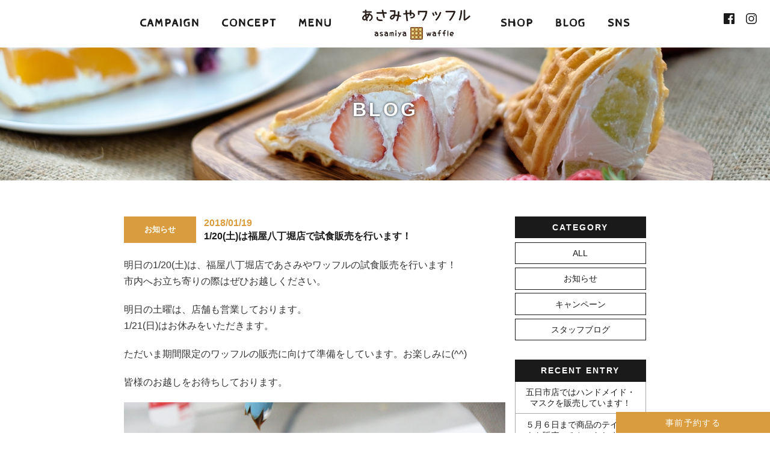

--- FILE ---
content_type: text/html; charset=UTF-8
request_url: https://asamiya-waffle.com/blog/1-20%E5%9C%9F%E3%81%AF%E7%A6%8F%E5%B1%8B%E5%85%AB%E4%B8%81%E5%A0%80%E5%BA%97%E3%81%A7%E8%A9%A6%E9%A3%9F%E8%B2%A9%E5%A3%B2%E3%82%92%E8%A1%8C%E3%81%84%E3%81%BE%E3%81%99%EF%BC%81/
body_size: 6598
content:

<!DOCTYPE html>
<html lang="ja" itemscope="itemscope" itemtype="http://schema.org/Blog">
<head prefix="og: http://ogp.me/ns# fb: http://ogp.me/ns/fb#">
<meta http-equiv="X-UA-Compatible" content="IE=edge">
<meta charset="utf-8">
<title>1/20(土)は福屋八丁堀店で試食販売を行います！ | あさみやワッフル</title>
<meta name="description" content="明日の1/20(土)は、福屋八丁堀店であさみやワッフルの試食販売を行います！市内へお立ち寄りの際はぜひお越しください。明日の土曜は、店舗も営業しております。1/21(日)はお休みをいただきます。ただい..." />
<meta name="author" content="あさみやワッフル">
<meta name="viewport" content="width=device-width, initial-scale=1">
<meta name="format-detection" content="telephone=no">

<link rel="pingback" href="https://asamiya-waffle.com/wp/xmlrpc.php" />
<link rel="shortcut icon" href="https://asamiya-waffle.com/wp/wp-content/themes/asamiya-waffle/images/favicon_asamiya.ico">
<link rel="apple-touch-icon" href="https://asamiya-waffle.com/wp/wp-content/themes/asamiya-waffle/images/ios_asamiya.png" />
<link rel="alternate" type="application/atom+xml" title="Atom" href="https://asamiya-waffle.com/feed/atom/"/>
<link rel="alternate" type="application/rss+xml" title="RSS2.0" href="https://asamiya-waffle.com/feed/"/>
<link rel="canonical" href="https://asamiya-waffle.com/blog/1-20%e5%9c%9f%e3%81%af%e7%a6%8f%e5%b1%8b%e5%85%ab%e4%b8%81%e5%a0%80%e5%ba%97%e3%81%a7%e8%a9%a6%e9%a3%9f%e8%b2%a9%e5%a3%b2%e3%82%92%e8%a1%8c%e3%81%84%e3%81%be%e3%81%99%ef%bc%81/" />


<meta itemprop="name" content="1/20(土)は福屋八丁堀店で試食販売を行います！" />
<meta itemprop="image" content="https://asamiya-waffle.com/wp/wp-content/uploads/2018/01/9764634eb90ca63a2287027b0cd417fd.jpg" />
<meta property="og:title" content="1/20(土)は福屋八丁堀店で試食販売を行います！" />
<meta property="og:type" content="article" />
<meta property="og:url" content="https://asamiya-waffle.com/blog/1-20%e5%9c%9f%e3%81%af%e7%a6%8f%e5%b1%8b%e5%85%ab%e4%b8%81%e5%a0%80%e5%ba%97%e3%81%a7%e8%a9%a6%e9%a3%9f%e8%b2%a9%e5%a3%b2%e3%82%92%e8%a1%8c%e3%81%84%e3%81%be%e3%81%99%ef%bc%81/" />
<meta property="og:site_name" content="あさみやワッフル" />
<meta property="og:image" content="https://asamiya-waffle.com/wp/wp-content/uploads/2018/01/9764634eb90ca63a2287027b0cd417fd.jpg" />
<meta property="og:locale" content="ja_JP" />
<meta property="og:description" content="明日の1/20(土)は、福屋八丁堀店であさみやワッフルの試食販売を行います！市内へお立ち寄りの際はぜひお越しください。明日の土曜は、店舗も営業しております。1/21(日)はお休みをいただきます。ただい..." />
<!-- Twitter Card -->
<meta name="twitter:card"  content="summary_large_image" />
<meta name="twitter:title" content="1/20(土)は福屋八丁堀店で試食販売を行います！" />
<meta name="twitter:image:src" content="https://asamiya-waffle.com/wp/wp-content/uploads/2018/01/9764634eb90ca63a2287027b0cd417fd.jpg" />
<meta name="twitter:description" content="明日の1/20(土)は、福屋八丁堀店であさみやワッフルの試食販売を行います！市内へお立ち寄りの際はぜひお越しください。明日の土曜は、店舗も営業しております。1/21(日)はお休みをいただきます。ただい..." />
<!-- /Twitter Card -->


<!--[if lt IE 9]>
<script src="//cdnjs.cloudflare.com/ajax/libs/html5shiv/3.7.2/html5shiv.min.js"></script>
<script src="//cdnjs.cloudflare.com/ajax/libs/respond.js/1.4.2/respond.min.js"></script>
<![endif]-->

<meta name='robots' content='max-image-preview:large' />
<link rel='stylesheet' id='sbi_styles-css' href='https://asamiya-waffle.com/wp/wp-content/plugins/instagram-feed/css/sbi-styles.min.css?ver=6.1.3' type='text/css' media='all' />
<link rel='stylesheet' id='wp-block-library-css' href='https://asamiya-waffle.com/wp/wp-includes/css/dist/block-library/style.min.css?ver=6.2.8' type='text/css' media='all' />
<link rel='stylesheet' id='classic-theme-styles-css' href='https://asamiya-waffle.com/wp/wp-includes/css/classic-themes.min.css?ver=6.2.8' type='text/css' media='all' />
<style id='global-styles-inline-css' type='text/css'>
body{--wp--preset--color--black: #000000;--wp--preset--color--cyan-bluish-gray: #abb8c3;--wp--preset--color--white: #ffffff;--wp--preset--color--pale-pink: #f78da7;--wp--preset--color--vivid-red: #cf2e2e;--wp--preset--color--luminous-vivid-orange: #ff6900;--wp--preset--color--luminous-vivid-amber: #fcb900;--wp--preset--color--light-green-cyan: #7bdcb5;--wp--preset--color--vivid-green-cyan: #00d084;--wp--preset--color--pale-cyan-blue: #8ed1fc;--wp--preset--color--vivid-cyan-blue: #0693e3;--wp--preset--color--vivid-purple: #9b51e0;--wp--preset--gradient--vivid-cyan-blue-to-vivid-purple: linear-gradient(135deg,rgba(6,147,227,1) 0%,rgb(155,81,224) 100%);--wp--preset--gradient--light-green-cyan-to-vivid-green-cyan: linear-gradient(135deg,rgb(122,220,180) 0%,rgb(0,208,130) 100%);--wp--preset--gradient--luminous-vivid-amber-to-luminous-vivid-orange: linear-gradient(135deg,rgba(252,185,0,1) 0%,rgba(255,105,0,1) 100%);--wp--preset--gradient--luminous-vivid-orange-to-vivid-red: linear-gradient(135deg,rgba(255,105,0,1) 0%,rgb(207,46,46) 100%);--wp--preset--gradient--very-light-gray-to-cyan-bluish-gray: linear-gradient(135deg,rgb(238,238,238) 0%,rgb(169,184,195) 100%);--wp--preset--gradient--cool-to-warm-spectrum: linear-gradient(135deg,rgb(74,234,220) 0%,rgb(151,120,209) 20%,rgb(207,42,186) 40%,rgb(238,44,130) 60%,rgb(251,105,98) 80%,rgb(254,248,76) 100%);--wp--preset--gradient--blush-light-purple: linear-gradient(135deg,rgb(255,206,236) 0%,rgb(152,150,240) 100%);--wp--preset--gradient--blush-bordeaux: linear-gradient(135deg,rgb(254,205,165) 0%,rgb(254,45,45) 50%,rgb(107,0,62) 100%);--wp--preset--gradient--luminous-dusk: linear-gradient(135deg,rgb(255,203,112) 0%,rgb(199,81,192) 50%,rgb(65,88,208) 100%);--wp--preset--gradient--pale-ocean: linear-gradient(135deg,rgb(255,245,203) 0%,rgb(182,227,212) 50%,rgb(51,167,181) 100%);--wp--preset--gradient--electric-grass: linear-gradient(135deg,rgb(202,248,128) 0%,rgb(113,206,126) 100%);--wp--preset--gradient--midnight: linear-gradient(135deg,rgb(2,3,129) 0%,rgb(40,116,252) 100%);--wp--preset--duotone--dark-grayscale: url('#wp-duotone-dark-grayscale');--wp--preset--duotone--grayscale: url('#wp-duotone-grayscale');--wp--preset--duotone--purple-yellow: url('#wp-duotone-purple-yellow');--wp--preset--duotone--blue-red: url('#wp-duotone-blue-red');--wp--preset--duotone--midnight: url('#wp-duotone-midnight');--wp--preset--duotone--magenta-yellow: url('#wp-duotone-magenta-yellow');--wp--preset--duotone--purple-green: url('#wp-duotone-purple-green');--wp--preset--duotone--blue-orange: url('#wp-duotone-blue-orange');--wp--preset--font-size--small: 13px;--wp--preset--font-size--medium: 20px;--wp--preset--font-size--large: 36px;--wp--preset--font-size--x-large: 42px;--wp--preset--spacing--20: 0.44rem;--wp--preset--spacing--30: 0.67rem;--wp--preset--spacing--40: 1rem;--wp--preset--spacing--50: 1.5rem;--wp--preset--spacing--60: 2.25rem;--wp--preset--spacing--70: 3.38rem;--wp--preset--spacing--80: 5.06rem;--wp--preset--shadow--natural: 6px 6px 9px rgba(0, 0, 0, 0.2);--wp--preset--shadow--deep: 12px 12px 50px rgba(0, 0, 0, 0.4);--wp--preset--shadow--sharp: 6px 6px 0px rgba(0, 0, 0, 0.2);--wp--preset--shadow--outlined: 6px 6px 0px -3px rgba(255, 255, 255, 1), 6px 6px rgba(0, 0, 0, 1);--wp--preset--shadow--crisp: 6px 6px 0px rgba(0, 0, 0, 1);}:where(.is-layout-flex){gap: 0.5em;}body .is-layout-flow > .alignleft{float: left;margin-inline-start: 0;margin-inline-end: 2em;}body .is-layout-flow > .alignright{float: right;margin-inline-start: 2em;margin-inline-end: 0;}body .is-layout-flow > .aligncenter{margin-left: auto !important;margin-right: auto !important;}body .is-layout-constrained > .alignleft{float: left;margin-inline-start: 0;margin-inline-end: 2em;}body .is-layout-constrained > .alignright{float: right;margin-inline-start: 2em;margin-inline-end: 0;}body .is-layout-constrained > .aligncenter{margin-left: auto !important;margin-right: auto !important;}body .is-layout-constrained > :where(:not(.alignleft):not(.alignright):not(.alignfull)){max-width: var(--wp--style--global--content-size);margin-left: auto !important;margin-right: auto !important;}body .is-layout-constrained > .alignwide{max-width: var(--wp--style--global--wide-size);}body .is-layout-flex{display: flex;}body .is-layout-flex{flex-wrap: wrap;align-items: center;}body .is-layout-flex > *{margin: 0;}:where(.wp-block-columns.is-layout-flex){gap: 2em;}.has-black-color{color: var(--wp--preset--color--black) !important;}.has-cyan-bluish-gray-color{color: var(--wp--preset--color--cyan-bluish-gray) !important;}.has-white-color{color: var(--wp--preset--color--white) !important;}.has-pale-pink-color{color: var(--wp--preset--color--pale-pink) !important;}.has-vivid-red-color{color: var(--wp--preset--color--vivid-red) !important;}.has-luminous-vivid-orange-color{color: var(--wp--preset--color--luminous-vivid-orange) !important;}.has-luminous-vivid-amber-color{color: var(--wp--preset--color--luminous-vivid-amber) !important;}.has-light-green-cyan-color{color: var(--wp--preset--color--light-green-cyan) !important;}.has-vivid-green-cyan-color{color: var(--wp--preset--color--vivid-green-cyan) !important;}.has-pale-cyan-blue-color{color: var(--wp--preset--color--pale-cyan-blue) !important;}.has-vivid-cyan-blue-color{color: var(--wp--preset--color--vivid-cyan-blue) !important;}.has-vivid-purple-color{color: var(--wp--preset--color--vivid-purple) !important;}.has-black-background-color{background-color: var(--wp--preset--color--black) !important;}.has-cyan-bluish-gray-background-color{background-color: var(--wp--preset--color--cyan-bluish-gray) !important;}.has-white-background-color{background-color: var(--wp--preset--color--white) !important;}.has-pale-pink-background-color{background-color: var(--wp--preset--color--pale-pink) !important;}.has-vivid-red-background-color{background-color: var(--wp--preset--color--vivid-red) !important;}.has-luminous-vivid-orange-background-color{background-color: var(--wp--preset--color--luminous-vivid-orange) !important;}.has-luminous-vivid-amber-background-color{background-color: var(--wp--preset--color--luminous-vivid-amber) !important;}.has-light-green-cyan-background-color{background-color: var(--wp--preset--color--light-green-cyan) !important;}.has-vivid-green-cyan-background-color{background-color: var(--wp--preset--color--vivid-green-cyan) !important;}.has-pale-cyan-blue-background-color{background-color: var(--wp--preset--color--pale-cyan-blue) !important;}.has-vivid-cyan-blue-background-color{background-color: var(--wp--preset--color--vivid-cyan-blue) !important;}.has-vivid-purple-background-color{background-color: var(--wp--preset--color--vivid-purple) !important;}.has-black-border-color{border-color: var(--wp--preset--color--black) !important;}.has-cyan-bluish-gray-border-color{border-color: var(--wp--preset--color--cyan-bluish-gray) !important;}.has-white-border-color{border-color: var(--wp--preset--color--white) !important;}.has-pale-pink-border-color{border-color: var(--wp--preset--color--pale-pink) !important;}.has-vivid-red-border-color{border-color: var(--wp--preset--color--vivid-red) !important;}.has-luminous-vivid-orange-border-color{border-color: var(--wp--preset--color--luminous-vivid-orange) !important;}.has-luminous-vivid-amber-border-color{border-color: var(--wp--preset--color--luminous-vivid-amber) !important;}.has-light-green-cyan-border-color{border-color: var(--wp--preset--color--light-green-cyan) !important;}.has-vivid-green-cyan-border-color{border-color: var(--wp--preset--color--vivid-green-cyan) !important;}.has-pale-cyan-blue-border-color{border-color: var(--wp--preset--color--pale-cyan-blue) !important;}.has-vivid-cyan-blue-border-color{border-color: var(--wp--preset--color--vivid-cyan-blue) !important;}.has-vivid-purple-border-color{border-color: var(--wp--preset--color--vivid-purple) !important;}.has-vivid-cyan-blue-to-vivid-purple-gradient-background{background: var(--wp--preset--gradient--vivid-cyan-blue-to-vivid-purple) !important;}.has-light-green-cyan-to-vivid-green-cyan-gradient-background{background: var(--wp--preset--gradient--light-green-cyan-to-vivid-green-cyan) !important;}.has-luminous-vivid-amber-to-luminous-vivid-orange-gradient-background{background: var(--wp--preset--gradient--luminous-vivid-amber-to-luminous-vivid-orange) !important;}.has-luminous-vivid-orange-to-vivid-red-gradient-background{background: var(--wp--preset--gradient--luminous-vivid-orange-to-vivid-red) !important;}.has-very-light-gray-to-cyan-bluish-gray-gradient-background{background: var(--wp--preset--gradient--very-light-gray-to-cyan-bluish-gray) !important;}.has-cool-to-warm-spectrum-gradient-background{background: var(--wp--preset--gradient--cool-to-warm-spectrum) !important;}.has-blush-light-purple-gradient-background{background: var(--wp--preset--gradient--blush-light-purple) !important;}.has-blush-bordeaux-gradient-background{background: var(--wp--preset--gradient--blush-bordeaux) !important;}.has-luminous-dusk-gradient-background{background: var(--wp--preset--gradient--luminous-dusk) !important;}.has-pale-ocean-gradient-background{background: var(--wp--preset--gradient--pale-ocean) !important;}.has-electric-grass-gradient-background{background: var(--wp--preset--gradient--electric-grass) !important;}.has-midnight-gradient-background{background: var(--wp--preset--gradient--midnight) !important;}.has-small-font-size{font-size: var(--wp--preset--font-size--small) !important;}.has-medium-font-size{font-size: var(--wp--preset--font-size--medium) !important;}.has-large-font-size{font-size: var(--wp--preset--font-size--large) !important;}.has-x-large-font-size{font-size: var(--wp--preset--font-size--x-large) !important;}
.wp-block-navigation a:where(:not(.wp-element-button)){color: inherit;}
:where(.wp-block-columns.is-layout-flex){gap: 2em;}
.wp-block-pullquote{font-size: 1.5em;line-height: 1.6;}
</style>
<link rel='stylesheet' id='wp-pagenavi-css' href='https://asamiya-waffle.com/wp/wp-content/plugins/wp-pagenavi/pagenavi-css.css?ver=2.70' type='text/css' media='all' />
<link rel='stylesheet' id='asamiya-waffle-css' href='https://asamiya-waffle.com/wp/wp-content/themes/asamiya-waffle/style.css?ver=20211105' type='text/css' media='all' />
<link rel="https://api.w.org/" href="https://asamiya-waffle.com/wp-json/" /><link rel="alternate" type="application/json+oembed" href="https://asamiya-waffle.com/wp-json/oembed/1.0/embed?url=https%3A%2F%2Fasamiya-waffle.com%2Fblog%2F1-20%25e5%259c%259f%25e3%2581%25af%25e7%25a6%258f%25e5%25b1%258b%25e5%2585%25ab%25e4%25b8%2581%25e5%25a0%2580%25e5%25ba%2597%25e3%2581%25a7%25e8%25a9%25a6%25e9%25a3%259f%25e8%25b2%25a9%25e5%25a3%25b2%25e3%2582%2592%25e8%25a1%258c%25e3%2581%2584%25e3%2581%25be%25e3%2581%2599%25ef%25bc%2581%2F" />
<link rel="alternate" type="text/xml+oembed" href="https://asamiya-waffle.com/wp-json/oembed/1.0/embed?url=https%3A%2F%2Fasamiya-waffle.com%2Fblog%2F1-20%25e5%259c%259f%25e3%2581%25af%25e7%25a6%258f%25e5%25b1%258b%25e5%2585%25ab%25e4%25b8%2581%25e5%25a0%2580%25e5%25ba%2597%25e3%2581%25a7%25e8%25a9%25a6%25e9%25a3%259f%25e8%25b2%25a9%25e5%25a3%25b2%25e3%2582%2592%25e8%25a1%258c%25e3%2581%2584%25e3%2581%25be%25e3%2581%2599%25ef%25bc%2581%2F&#038;format=xml" />
<style type="text/css">.recentcomments a{display:inline !important;padding:0 !important;margin:0 !important;}</style><link rel="icon" href="https://asamiya-waffle.com/wp/wp-content/uploads/2020/12/cropped-logo-32x32.png" sizes="32x32" />
<link rel="icon" href="https://asamiya-waffle.com/wp/wp-content/uploads/2020/12/cropped-logo-192x192.png" sizes="192x192" />
<link rel="apple-touch-icon" href="https://asamiya-waffle.com/wp/wp-content/uploads/2020/12/cropped-logo-180x180.png" />
<meta name="msapplication-TileImage" content="https://asamiya-waffle.com/wp/wp-content/uploads/2020/12/cropped-logo-270x270.png" />

<link rel="stylesheet" href="https://asamiya-waffle.com/wp/wp-content/themes/asamiya-waffle/css/lightbox.css" type="text/css" />
<link rel="stylesheet" href="https://asamiya-waffle.com/wp/wp-content/themes/asamiya-waffle/css/slick.css" type="text/css" />
<link rel="stylesheet" href="https://asamiya-waffle.com/wp/wp-content/themes/asamiya-waffle/css/slick-theme.css" type="text/css" />
<link href="https://fonts.googleapis.com/css?family=Cabin+Sketch" rel="stylesheet">

<script>
  (function(i,s,o,g,r,a,m){i['GoogleAnalyticsObject']=r;i[r]=i[r]||function(){
  (i[r].q=i[r].q||[]).push(arguments)},i[r].l=1*new Date();a=s.createElement(o),
  m=s.getElementsByTagName(o)[0];a.async=1;a.src=g;m.parentNode.insertBefore(a,m)
  })(window,document,'script','https://www.google-analytics.com/analytics.js','ga');

  ga('create', 'UA-96457959-2', 'auto');
  ga('require', 'linkid');
  ga('send', 'pageview');

</script>

</head>

<body>
<div class="container" id="top">

<header>
  <div class="hamburger smp">
    <input class="toggle" name="toggle" id="toggle" type="checkbox"/>
    <label class="toggle-label" for="toggle"><span class="toggle-icon"></span><span class="toggle-text"></span></label>
  </div>
  <nav>
    <ul class="nav kuru">
      <h1 class="logo">
        <a href="https://asamiya-waffle.com/">
            <img src="https://asamiya-waffle.com/wp/wp-content/themes/asamiya-waffle/images/logo.svg"  alt="あさみやワッフル" />
        </a>
      </h1>
      <li><a href="https://asamiya-waffle.com/#campaign">CAMPAIGN</a></li>
<!--
      <li class="showToggle" href="https://asamiya-waffle.com/#new"><a>NEWS</a>
        <ul>
          <li><a href="https://asamiya-waffle.com/#information">INFORMATION</a></li>
        </ul>
      </li>
-->
      <li><a href="https://asamiya-waffle.com/#concept">CONCEPT</a></li>
      <li><a href="https://asamiya-waffle.com/#menu">MENU</a></li>
      <li><a href="https://asamiya-waffle.com/#shop">SHOP</a></li>
      <li><a href="https://asamiya-waffle.com/blog/">BLOG</a></li>
      <li><a href="https://asamiya-waffle.com/#sns">SNS</a></li>
    </ul>
    <ul class="sns_list fis_sns">
      <li><a target="_blank" href="https://www.facebook.com/asamiyawaffle/"><svg xmlns="http://www.w3.org/2000/svg" viewBox="0 0 15 15"><g id="design">
        <path class="header_logo" d="M14,0H1A1,1,0,0,0,0,1V14a1,1,0,0,0,1,1h7.1V9.21h-2V6.88h2c0-3.5.55-4.7,3.37-4.59l1.33.05v2h-1.2c-1.18,0-1,.7-1,2.54h2.23l-.4,2.33H10.55V15H14a1,1,0,0,0,1-1V1A1,1,0,0,0,14,0Z"/>
      </g></svg></a></li>
      <li><a target="_blank" href="https://www.instagram.com/asamiyawaffle/"><svg xmlns="http://www.w3.org/2000/svg" viewBox="0 0 15 15"><g id="design">
        <path class="header_logo" d="M10.45,0H4.55A4.55,4.55,0,0,0,0,4.55v5.91A4.55,4.55,0,0,0,4.55,15h5.91A4.55,4.55,0,0,0,15,10.45V4.55A4.55,4.55,0,0,0,10.45,0Zm3.2,10.45a3.2,3.2,0,0,1-3.2,3.2H4.55a3.2,3.2,0,0,1-3.2-3.2V4.55a3.2,3.2,0,0,1,3.2-3.2h5.91a3.2,3.2,0,0,1,3.2,3.2Z"/>
        <path class="header_logo" d="M7.5,3.64A3.86,3.86,0,1,0,11.36,7.5,3.87,3.87,0,0,0,7.5,3.64ZM7.5,10A2.52,2.52,0,1,1,10,7.5,2.52,2.52,0,0,1,7.5,10Z"/><circle class="header_logo" cx="11.49" cy="3.51" r="0.86"/>
      </g></svg></a></li>
    </ul>
  </nav>
</header>

<main class="contents" id="contents">

<article class="lower_header">
  <h1>BLOG</h1>
</article>

<div class="blog_wp">
<article class="blog">

  <section class="blog_body">
    <h2 class="h_blog">
                <span class="h_blog_cat">
        <span class="news_cat c_information">お知らせ</span>
        <span class="date c_information">2018/01/19<br />
        <span class="h_blog_title">1/20(土)は福屋八丁堀店で試食販売を行います！</span>
      </span>
    </h2>
          <p>明日の1/20(土)は、福屋八丁堀店であさみやワッフルの試食販売を行います！<br />
市内へお立ち寄りの際はぜひお越しください。</p>
<p>明日の土曜は、店舗も営業しております。<br />
1/21(日)はお休みをいただきます。</p>
<p>ただいま期間限定のワッフルの販売に向けて準備をしています。お楽しみに(^^)</p>
<p>皆様のお越しをお待ちしております。</p>
<p><img decoding="async" class="alignnone size-large wp-image-164" src="https://asamiya-waffle.com/wp/wp-content/uploads/2018/01/9764634eb90ca63a2287027b0cd417fd-1024x683.jpg" alt="" width="1024" height="683" srcset="https://asamiya-waffle.com/wp/wp-content/uploads/2018/01/9764634eb90ca63a2287027b0cd417fd-1024x683.jpg 1024w, https://asamiya-waffle.com/wp/wp-content/uploads/2018/01/9764634eb90ca63a2287027b0cd417fd-300x200.jpg 300w, https://asamiya-waffle.com/wp/wp-content/uploads/2018/01/9764634eb90ca63a2287027b0cd417fd-768x512.jpg 768w, https://asamiya-waffle.com/wp/wp-content/uploads/2018/01/9764634eb90ca63a2287027b0cd417fd-480x320.jpg 480w, https://asamiya-waffle.com/wp/wp-content/uploads/2018/01/9764634eb90ca63a2287027b0cd417fd.jpg 1500w" sizes="(max-width: 1024px) 100vw, 1024px" /></p>
      
    <div class="single_pagenavi">
      &laquo; <a href="https://asamiya-waffle.com/blog/%e4%ba%ba%e6%b0%97%e5%95%86%e5%93%81%ef%bc%81%e3%83%95%e3%83%ab%e3%83%bc%e3%83%84%e3%83%9f%e3%83%83%e3%82%af%e3%82%b9%e3%83%af%e3%83%83%e3%83%95%e3%83%ab/" rel="prev">人気商品！フルーツミックスワッフル</a> | <a href="https://asamiya-waffle.com/blog/%e5%ba%97%e8%88%97%e5%86%85%e3%81%a7%e3%82%b9%e3%83%bc%e3%83%91%e3%83%bc%e3%83%95%e3%83%bc%e3%83%89%e3%81%ae%e8%b2%a9%e5%a3%b2%e3%82%92%e5%a7%8b%e3%82%81%e3%81%be%e3%81%97%e3%81%9f%ef%bc%81/" rel="next">店舗内でスーパーフードの販売を始めました！</a> &raquo;    </div>

  </section>

  <aside class="blog_side">
    
<aside class="side">

  <h3>CATEGORY</h3>
  <ul class="side_cat">
        <li><a href="https://asamiya-waffle.com/blog/">ALL</a></li>
          	<li class="cat-item cat-item-3"><a href="https://asamiya-waffle.com/blog_cat/information/">お知らせ</a>
</li>
	<li class="cat-item cat-item-2"><a href="https://asamiya-waffle.com/blog_cat/campaign/">キャンペーン</a>
</li>
	<li class="cat-item cat-item-4"><a href="https://asamiya-waffle.com/blog_cat/staff/">スタッフブログ</a>
</li>
      </ul>

  <h3>RECENT ENTRY</h3>
  <ul class="side_entry">
            <li><a href="https://asamiya-waffle.com/blog/%e4%ba%94%e6%97%a5%e5%b8%82%e5%ba%97%e3%81%a7%e3%81%af%e3%83%8f%e3%83%b3%e3%83%89%e3%83%a1%e3%82%a4%e3%83%89%e3%83%bb%e3%83%9e%e3%82%b9%e3%82%af%e3%82%92%e8%b2%a9%e5%a3%b2%e3%81%97%e3%81%a6%e3%81%84/">五日市店ではハンドメイド・マスクを販売しています！</a></li>
        <li><a href="https://asamiya-waffle.com/blog/%ef%bc%95%e6%9c%88%ef%bc%96%e6%97%a5%e3%81%be%e3%81%a7%e5%95%86%e5%93%81%e3%81%ae%e3%83%86%e3%82%a4%e3%82%af%e3%82%a2%e3%82%a6%e3%83%88%e8%b2%a9%e5%a3%b2%e3%81%ae%e3%81%bf%e3%81%a8%e3%81%84%e3%81%9f/">５月６日まで商品のテイクアウト販売のみといたします。</a></li>
        <li><a href="https://asamiya-waffle.com/blog/%e6%9c%89%e5%8a%b9%e6%9c%9f%e9%99%90%e3%81%af%e3%81%82%e3%82%8a%e3%81%be%e3%81%9b%e3%82%93%ef%bc%81%e3%81%82%e3%81%95%e3%81%bf%e3%82%84%e3%83%af%e3%83%83%e3%83%95%e3%83%ab%e3%81%ae%e3%83%9d%e3%82%a4/">有効期限はありません！あさみやワッフルのポイントカード</a></li>
        <li><a href="https://asamiya-waffle.com/blog/%ef%bc%94%e6%9c%88%e3%81%ae%e5%ae%9a%e4%bc%91%e6%97%a5%e3%81%ae%e3%81%8a%e7%9f%a5%e3%82%89%e3%81%9b/">４月の定休日のお知らせ</a></li>
        <li><a href="https://asamiya-waffle.com/blog/%e4%ba%94%e6%97%a5%e5%b8%82%e5%ba%97%e3%80%80%e3%83%8f%e3%83%b3%e3%83%89%e3%82%af%e3%83%a9%e3%83%95%e3%83%88%e5%95%86%e5%93%81%e5%8d%8a%e9%a1%8d%e3%82%bb%e3%83%bc%e3%83%ab%e4%b8%ad%e3%81%a7%e3%81%99/">五日市店　ハンドクラフト商品半額セール中です！</a></li>
        <li><a href="https://asamiya-waffle.com/blog/%e3%81%82%e3%81%95%e3%81%bf%e3%82%84%e3%83%af%e3%83%83%e3%83%95%e3%83%ab%e6%a8%aa%e5%b7%9d%e5%ba%97%e3%83%97%e3%83%ac%e3%82%aa%e3%83%bc%e3%83%97%e3%83%b3%e3%81%97%e3%81%be%e3%81%97%e3%81%9f%ef%bc%81/">あさみやワッフル横川店プレオープンしました！</a></li>
        <li><a href="https://asamiya-waffle.com/blog/2019-%e5%ba%83%e5%b3%b6%e3%83%91%e3%83%b3%e3%83%95%e3%82%a7%e3%82%b9%e3%82%bf%e3%81%ab%e5%87%ba%e5%ba%97%e8%87%b4%e3%81%97%e3%81%be%e3%81%99%ef%bc%81/">2019 広島パンフェスタに出店致します！</a></li>
        <li><a href="https://asamiya-waffle.com/blog/4%e6%9c%88%e3%81%ae%e5%ae%9a%e4%bc%91%e6%97%a5%e3%81%ae%e3%81%8a%e7%9f%a5%e3%82%89%e3%81%9b/">4月の定休日のお知らせ</a></li>
      </ul>

</aside><!-- side -->
  </aside>

</article>
</div>

</main><!-- contents -->

<ul class="bottom_cta">
  <li><a href="https://asamiya-waffle.com/#reserve">事前予約する</a></li>
</ul>

<footer>
  <p class="copy">&copy; 2017 あさみやワッフル</p>
</footer>

</div><!-- container -->

<!-- Instagram Feed JS -->
<script type="text/javascript">
var sbiajaxurl = "https://asamiya-waffle.com/wp/wp-admin/admin-ajax.php";
</script>

<script src="//ajax.googleapis.com/ajax/libs/jquery/2.1.3/jquery.min.js"></script>
<script src="https://asamiya-waffle.com/wp/wp-content/themes/asamiya-waffle/js/inview.min.js"></script>
<script src="https://asamiya-waffle.com/wp/wp-content/themes/asamiya-waffle/js/lightbox.min.js"></script>
<script src="https://asamiya-waffle.com/wp/wp-content/themes/asamiya-waffle/js/slick.min.js"></script>
<script src="https://asamiya-waffle.com/wp/wp-content/themes/asamiya-waffle/js/common.js"></script>

</body>
</html>



--- FILE ---
content_type: text/css
request_url: https://asamiya-waffle.com/wp/wp-content/themes/asamiya-waffle/style.css?ver=20211105
body_size: 7018
content:
@charset "UTF-8";

/*
Theme Name: asamiya-waffle
Description: あさみやワッフル
Author: cyan
*/

@import url("./sanitize.css");

/* ---------------------------------------------------------------- *
  全体の設定
 * ---------------------------------------------------------------- */

body {
  background-color: #fff;
  color: #333;
  font-size: 16px;
  line-height: 1.8;
}

img {
  max-width: 100%;
  height: auto;
}

p {
  margin: 20px 0;
  line-height: 1.7;
}

ul,
ol,
dl {
  margin: 0;
  padding: 0;
  line-height: 1.3;
}

ul li {
  margin: 0;
  padding: 0;
}

@media screen and (max-width: 640px) {
  body {
    color: #333;
    font-size: 12px;
    line-height: 1.6;
  }
}

/* --- 表示非表示設定 --------------------------------------------------- */

.hide {
  display: none;
}

.pc {
  display: block;
}
.smp {
  display: none;
}

@media screen and (max-width: 640px) {
  .pc {
    display: none;
  }
  .smp {
    display: block;
  }
}

/* --- フォント設定 --------------------------------------------------- */

@font-face {
  font-family: "Yu Gothic";
  src: local("Yu Gothic Medium");
  font-weight: 100;
}
@font-face {
  font-family: "Yu Gothic";
  src: local("Yu Gothic Medium");
  font-weight: 200;
}
@font-face {
  font-family: "Yu Gothic";
  src: local("Yu Gothic Medium");
  font-weight: 300;
}
@font-face {
  font-family: "Yu Gothic";
  src: local("Yu Gothic Medium");
  font-weight: 400;
}
@font-face {
  font-family: "Yu Gothic";
  src: local("Yu Gothic Bold");
  font-weight: bold;
}
@font-face {
  font-family: "Helvetica Neue";
  src: local("Helvetica Neue Regular");
  font-weight: 100;
}
@font-face {
  font-family: "Helvetica Neue";
  src: local("Helvetica Neue Regular");
  font-weight: 200;
}

body {
  font-family: -apple-system, BlinkMacSystemFont, "Helvetica Neue", "Yu Gothic",
    YuGothic, Verdana, Meiryo, "M+ 1p", sans-serif;
  -webkit-font-smoothing: antialiased;
  -moz-osx-font-smoothing: grayscale;
}

/* IE10以上 */
@media all and (-ms-high-contrast: none) {
  body {
    font-family: Verdana, Meiryo, sans-serif;
  }
}

hr {
  border-top: 1px dashed #bbb;
}
hr:after {
  content: "\002702";
  display: inline-block;
  position: relative;
  top: -14px;
  left: 40px;
  padding: 0 3px;
  background: #f9f7f7;
  color: #bbb;
  font-size: 18px;
}

/* --- リンク設定 --------------------------------------------------- */

main.contents a {
  color: #333;
  transition: 0.6s;
  text-decoration: none;
}
main.contents a:visited {
  color: #333;
}
main.contents a:hover {
  opacity: 1;
  color: #d99c3e;
}

.button_01 {
  margin: 60px 0 0;
  margin-left: -150px;
  border: 0;
  font-size: 14px;
  font-weight: bold;
  position: relative;
  top: 50%;
  left: 50%;
  width: 300px;
  height: 50px;
  text-align: center;
  letter-spacing: 2px;
  box-sizing: border-box;
  -webkit-box-sizing: border-box;
  -moz-box-sizing: border-box;
  -webkit-user-select: none;
  cursor: default;
}

.button_01:hover {
  cursor: pointer;
}
.button_01 {
  overflow: hidden;
  border: #d99c3e solid 1px;
}

.button_01 div {
  position: absolute;
  text-align: center;
  width: 100%;
  height: 50px;
  box-sizing: border-box;
  -webkit-box-sizing: border-box;
  -moz-box-sizing: border-box;
  padding: 10px;
}

.button_01 div:nth-child(1) {
  color: #d99c3e;
}

.button_01 div:nth-child(2) {
  background-color: #d99c3e;
  width: 330px;
  transition: all 0.2s ease;
  -webkit-transition: all 0.2s ease;
  -moz-transition: all 0.2s ease;
  transform: translate(-345px, 0px) skewX(-30deg);
  -webkit-transform: translate(-345px, 0px) skewX(-30deg);
  -moz-transform: translate(-345px, 0px) skewX(-30deg);
}

.button_01 div:nth-child(3) {
  color: #ffffff;
  left: -330px;
  transition: left 0.2s ease;
  -webkit-transition: left 0.2s ease;
  -moz-transition: left 0.2s ease;
}

.button_01:hover div:nth-child(2) {
  transition: all 0.5s ease;
  -webkit-transition: all 0.5s ease;
  -moz-transition: all 0.5s ease;
  transform: translate(-15px, 0px) skewX(-30deg);
  -webkit-transform: translate(-15px, 0px) skewX(-30deg);
  -moz-transform: translate(-15px, 0px) skewX(-30deg);
}

.button_01:hover div:nth-child(3) {
  left: 0px;
  transition: left 0.30000000000000004s ease;
  -webkit-transition: left 0.30000000000000004s ease;
  -moz-transition: left 0.30000000000000004s ease;
}

.btn_scrolldown {
  position: absolute;
  left: 50%;
  bottom: 12%;
  width: 50px;
  height: 50px;
  margin-left: -38px;
  text-align: center;
  cursor: pointer;
}

.btn_scrolldown,
.btn_scrolldown .pict_mouse,
.btn_scrolldown .pict_mouse span.wheel {
  transition: all 0.2s;
}
.btn_scrolldown:hover .pict_mouse {
  background: #fff;
  opacity: 0.9;
}
.btn_scrolldown:hover .pict_mouse span.wheel {
  background: #95adc7;
}

.fv_recruit_image_01 .btn_scrolldown:hover .pict_mouse span.wheel,
.fv_recruit_image_02 .btn_scrolldown:hover .pict_mouse span.wheel {
  background: #333 !important;
}

.pict_mouse {
  position: relative;
  margin: 14px 23px;
  border: 1px solid #fff;
  width: 32px;
  height: 54px;
  border-radius: 18px;
}
.pict_mouse span.wheel {
  position: absolute;
  left: 50%;
  top: 15%;
  margin: 0 0 0 -3px;
  display: block;
  width: 6px;
  height: 12px;
  border-radius: 4px;
  border: 1px solid #fff;
  animation: 0.6s mouse infinite alternate ease;
}
.btn_scrolldown span.scroll_text {
  position: absolute;
  top: -16px;
  left: 50%;
  margin-left: -6px;
  color: #fff !important;
  text-align: center;
}

@keyframes mouse {
  0% {
    transform: translateY(0);
  }
  100% {
    transform: translateY(5px);
  }
}

@media screen and (max-width: 640px) {
  .button_01 {
    font-size: 12px;
    height: 40px;
  }
  .button_02 {
    font-size: 12px;
    height: 40px;
  }
  a.banner_02 {
    padding: 0.2em 1em;
    font-size: 16px;
    letter-spacing: 1px;
  }
}

/* --- オンマウス設定 --------------------------------------------------- */

.scale {
  display: block;
  overflow: hidden;
  border: none !important;
}
.scale img {
  -moz-transition: -moz-transform 3s linear;
  -webkit-transition: -webkit-transform 3s linear;
  -o-transition: -o-transform 3s linear;
  -ms-transition: -ms-transform 3s linear;
  transition: transform 3s linear;
}
.scale img:hover {
  -webkit-transform: scale(1.2);
  -moz-transform: scale(1.2);
  -o-transform: scale(1.2);
  -ms-transform: scale(1.2);
  transform: scale(1.2);
}

a.scale:hover {
  opacity: 1 !important;
}

/* --- 見出し設定 --------------------------------------------------- */

.h_wfont {
  margin: 0 auto 1em;
  color: #1a1a1a;
  font-size: 52px;
  font-family: "Cabin Sketch", cursive;
  font-weight: normal;
  text-align: center;
  line-height: 1.4;
  letter-spacing: 2px;
}

.h_wfont span {
  margin: 0;
  padding: 0;
  display: block;
  font-size: 14px;
}
.h_wfont span:before {
  padding-right: 1em;
  content: "-";
}
.h_wfont span:after {
  padding-left: 1em;
  content: "-";
}

.h_01 {
  margin-top: 60px;
  font-size: 24px;
  font-weight: normal;
  letter-spacing: 0.1em;
}

h2.h_blog {
  margin: 0 auto 1em;
  padding: 0;
  max-width: 1180px;
  text-align: left;
  overflow: hidden;
  font-size: 16px;
}

h2.h_blog span.h_blog_cat {
  margin: 0;
  padding: 1em 0;
  line-height: 1.4;
}

h2.h_blog span.h_blog_cat span.news_cat {
  display: block;
  margin-right: 1em;
  padding: 1em;
  width: 120px;
  text-align: center;
  font-size: 13px;
  font-weight: bold;
  color: #fff;
  background: #d99c3e;
  float: left;
}

h2.h_blog span.h_blog_cat span.date {
  display: inline-block;
  margin: 0;
  padding: 0;
  font-weight: bold;
  color: #d99c3e;
}

h2.h_blog span.h_blog_cat span.news_cat.c_news {
  background: #129043;
}

h2.h_blog span.h_blog_cat span.date.c_news {
  color: #129043;
}

h2.h_blog span.h_blog_title {
  color: #1a1a1a;
}

@media screen and (max-width: 640px) {
  .h_wfont {
    margin: 0.5em auto 1em;
    font-size: 32px;
  }
  .h_wfont span {
    font-size: 12px;
  }
  h2.h_blog span.h_blog_cat span.news_cat {
    width: 80px;
    font-size: 12px;
  }
}

/* ---------------------------------------------------------------- *
  カラムの設定
 * ---------------------------------------------------------------- */

.container {
  position: relative;
  overflow: hidden;
}

main.contents {
  position: relative;
  overflow: hidden;
}

.layout-two-col {
  margin: 0 auto;
  max-width: 1180px;
  display: flex;
  flex-wrap: wrap;
  justify-content: space-between;
  list-style-type: none;
}

.layout-two-col > * {
  width: 48%;
}

.layout-three-col {
  margin: 0 auto;
  max-width: 1180px;
  display: flex;
  flex-wrap: wrap;
  justify-content: space-between;
  list-style-type: none;
}

.layout-three-col > * {
  width: 32%;
}

.layout-four-col {
  margin: 0 auto;
  max-width: 1180px;
  display: flex;
  flex-wrap: wrap;
  justify-content: space-between;
  list-style-type: none;
}

.layout-four-col > * {
  width: 24%;
}

.contents_box {
  padding: 80px 1em;
  background: #f1f1f1;
}

.contents_box:nth-child(2n) {
  background: #fff;
}

@media screen and (max-width: 640px) {
  .contents_box {
    padding: 40px 1em;
  }
  .layout-two-col > * {
    margin: 1em 0;
    width: 100%;
  }
  .layout-three-col > * {
    margin: 1em 0;
    width: 100%;
  }
  .layout-four-col > * {
    margin: 1em 0;
    width: 49%;
  }
}

/* ---------------------------------------------------------------- *
  ヘッダーの設定
 * ---------------------------------------------------------------- */

header a {
  font-family: "Cabin Sketch", cursive;
  transition: 0.6s;
  text-decoration: none;
}
header a:hover {
  opacity: 0.6;
}

@media screen and (min-width: 641px) {
  header nav {
    position: fixed;
    top: 0;
    left: 0;
    width: 100%;
    padding: 0.4em 0 0.8em;
    transition: 0.5s;
    z-index: 10;
    background-color: rgba(255, 255, 255, 1);
  }
  h1.logo {
    margin: 0.3em 1em 0;
    padding: 0;
    width: 180px;
    float: left;
  }
  .header_logo {
    fill: #1a1a1a;
  }
  /* ----- nav ------ */
  ul.nav {
    list-style-type: none;
    margin: 0 auto;
    padding: 0;
    display: flex;
    align-items: center;
    justify-content: center;
  }
  ul.nav:before,
  ul.nav:after {
    content: "";
    display: table;
  }
  ul.nav:after {
    clear: both;
  }
  ul.nav > *:nth-child(1) {
    order: 4;
  }
  ul.nav > *:nth-child(2) {
    order: 1;
  }
  ul.nav > *:nth-child(3) {
    order: 2;
  }
  ul.nav > *:nth-child(4) {
    order: 3;
  }
  ul.nav > *:nth-child(5) {
    order: 5;
  }
  ul.nav > *:nth-child(6) {
    order: 6;
  }
  ul.nav > *:nth-child(7) {
    order: 7;
  }
  ul.nav > *:nth-child(8) {
    order: 8;
  }
  ul.nav li {
    position: relative;
    margin: 0;
    padding: 0;
    text-align: center;
  }
  ul.nav li a {
    display: block;
    margin: 0;
    padding: 16px 1em 11px;
    color: #1a1a1a;
    font-size: 18px;
    font-weight: bold;
    line-height: 1;
    letter-spacing: 2px;
    text-decoration: none;
  }
  ul.nav li ul {
    list-style: none;
    position: absolute;
    z-index: 9999;
    top: 100%;
    left: 0;
    margin: 0;
    padding: 0.5em 1em;
    width: 160%;
  }
  ul.nav li ul li {
    width: 150%;
  }
  ul.nav li ul li a {
    padding: 4px 0;
    background: transparent;
    text-align: left;
  }
  ul.nav li a:hover {
    opacity: 0.7;
  }
  /* ----- fade in effect ------ */
  ul.fadein li ul {
    opacity: 0;
    top: 50%;
    visibility: hidden;
    transition: 0.5s;
  }
  ul.fadein li:hover ul {
    top: 100%;
    visibility: visible;
    opacity: 1;
  }
  /* ----- kurukuru effect ------ */
  ul.kuru li ul {
    visibility: hidden;
    perspective: 400px;
  }
  ul.kuru li:hover ul {
    visibility: visible;
  }
  ul.kuru ul li {
    transform: rotateY(90deg);
    transform-origin: 50% 0;
    transition: 0.3s;
  }
  ul.kuru li:hover li {
    transform: rotateY(0);
  }
  ul.kuru ul li:nth-child(2) {
    transition-delay: 0.1s;
  }
  ul.kuru ul li:nth-child(3) {
    transition-delay: 0.2s;
  }
  ul.kuru ul li:nth-child(4) {
    transition-delay: 0.3s;
  }
  ul.kuru ul li:nth-child(5) {
    transition-delay: 0.4s;
  }
  ul.kuru ul li:nth-child(6) {
    transition-delay: 0.4s;
  }
  /* ----- sns ------ */
  ul.sns_list {
    list-style-type: none;
    position: fixed;
    top: 20px;
    right: 12px;
  }
  ul.sns_list li {
    margin: 0 0.6em;
    width: 18px;
    float: left;
  }
  /* ----- scrolled ------ */
  header nav.nav_bg {
    background-color: #fff;
  }
  header nav.nav_bg .header_logo {
    fill: #1a1a1a;
  }
  header nav.nav_bg ul.nav li a {
    color: #1a1a1a;
  }
  header nav.nav_bg ul.nav li ul {
    background: rgba(255, 255, 255, 0.9);
    padding: 0.5em 1em;
    width: 160%;
  }
  header nav.nav_bg ul.nav li ul li a {
    color: #1a1a1a;
  }
}

@media screen and (max-width: 640px) {
  nav {
    position: fixed;
    top: 0;
    right: -100vw;
    width: 200px;
    height: 100vh;
    text-align: center;
    background: #fff;
    transition: 0.7s;
    opacity: 0;
    z-index: 20;
    overflow-y: scroll;
  }
  nav.showUp {
    right: 0;
    opacity: 1;
  }
  h1.logo {
    margin: 2.3em auto 1em;
    padding: 0;
    width: 140px;
  }
  .header_logo {
    fill: #1a1a1a;
  }
  /* ----- nav ------ */
  ul.nav {
    list-style-type: none;
    margin: 0 auto 60px;
    padding: 0;
  }
  ul.nav li {
    margin: 0;
    padding: 0;
    -webkit-tap-highlight-color: rgba(0, 0, 0, 0);
  }
  ul.nav li a {
    display: inline-block;
    margin: 0;
    padding: 14px 1em;
    color: #d99c3e;
    font-size: 21px;
    font-weight: bold;
    line-height: 1;
    text-decoration: none;
    position: relative;
  }
  ul.nav li.showToggle a:after {
    content: "";
    display: inline-block;
    margin-top: -3px;
    width: 10px;
    height: 5px;
    background-image: url(./images/acc_off.svg);
    background-repeat: no-repeat;
    background-size: cover;
    background-position: top;
    position: absolute;
    top: 50%;
    right: -3px;
  }
  ul.nav li.showToggle.showDown a:after {
    background-image: url(./images/acc_on.svg);
  }
  ul.nav li.showToggle ul li a:after {
    display: none;
  }
  ul.nav li ul {
    list-style-type: none;
    margin: 0.6em 0 0;
  }
  ul.nav li ul li a {
    padding: 4px 0.6em;
  }
  ul.nav li a:hover {
    opacity: 0.7;
  }
  /* ----- fadein ------ */
  ul.fadein li ul {
    transition: 0.8s;
    max-height: 0;
    overflow-y: hidden;
  }
  ul.fadein li.showDown ul {
    max-height: 100px;
    opacity: 1;
  }
  ul.fadein li ul a {
    font-size: 12px;
    color: #1a1a1a;
  }
  /* ----- sns ------ */
  ul.sns_list {
    position: absolute;
    top: 10px;
    left: 10px;
  }
  ul.sns_list li {
    margin: 0 0.6em;
    width: 18px;
    float: left;
  }
}

/* ---------------------------------------------------------------- *
  フッターの設定
 * ---------------------------------------------------------------- */

footer {
  margin: 0;
  padding: 50px 1em;
  color: #fff;
  background: #d99c3e;
  text-align: center;
}

footer ul {
  margin: 2em 0 3em;
  display: flex;
  align-items: center;
  justify-content: center;
  list-style-type: none;
}

footer ul li a {
  margin: 0 2em;
  text-decoration: none;
  letter-spacing: 1px;
  color: #fff;
}

footer ul li a img {
  margin: 2em;
  width: 120px;
}

footer p.copy {
  font-size: 13px;
  color: #fff;
}

@media screen and (max-width: 640px) {
  footer {
    margin: 0;
    padding: 30px 1em;
  }
  footer h2 img {
    width: 60px;
  }
  footer p.copy {
    font-size: 12px;
  }
}

/* ---------------------------------------------------------------- *
  トップページの設定
 * ---------------------------------------------------------------- */

.index_header {
  height: 540px;
  position: relative;
  overflow: hidden;
  display: flex;
  align-items: center;
  justify-content: center;
}
.index_header:before {
  background-image: url(./images/index_fv.jpg);
  background-size: cover;
  background-position: center 70%;
  display: block;
  position: fixed;
  top: 0;
  left: 0;
  width: 100%;
  height: 540px;
  content: "";
  z-index: -1;
}

.index_header svg {
  width: 60%;
}

.index_header h2 {
  font-family: "ヒラギノ丸ゴ Pro W4", "ヒラギノ丸ゴ Pro",
    "Hiragino Maru Gothic Pro", "ヒラギノ角ゴ Pro W3",
    "Hiragino Kaku Gothic Pro", "HG丸ｺﾞｼｯｸM-PRO", "HGMaruGothicMPRO";
  text-align: center;
  padding: 0 1em;
  color: #fff;
  font-size: 24px;
  letter-spacing: 2px;
  text-shadow: 0 0 4px rgba(0, 0, 0, 0.9);
}

.fv_logo img {
  display: none;
}

@media screen and (max-width: 640px) {
  .index_header:before {
    background-position: 75% center;
  }
  .fv_logo img {
    display: block;
    margin: 0 auto;
    width: 230px;
    padding: 0.8em;
    background: rgba(255, 255, 255, 0.4);
    border-radius: 3px;
  }
  .index_header h2 {
    padding: 0 1em;
    font-size: 16px;
    letter-spacing: 2px;
  }
}

a.scroll {
  display: block;
  position: absolute;
  bottom: 120px;
  left: 50%;
  border: none !important;
  z-index: 8;
}

a.scroll img {
  width: 40px;
}

.front_news {
  list-style-type: none;
  background: #fff;
}
.front_news li {
  margin: auto;
  padding: 0.6em 1em;
  max-width: 1000px;
}
.front_news li a {
  font-size: 14px;
  letter-spacing: 0.05em;
}

.front_news li span {
  font-size: 11px;
  display: inline-block;
  color: #fff;
  background: #ac7432;
  padding: 0.3em 0.6em 0.5em;
  line-height: 1;
}

ul.campaign_list {
  margin: 0 auto 4em;
  max-width: 600px;
  text-align: left;
}

ul.campaign_list li a {
  display: block;
  text-decoration: none;
  border: none;
  position: relative;
}

ul.campaign_list li h3.label_pickup {
  position: absolute;
  bottom: 5%;
  left: 0;
  padding: 0.3em 1em 0.6em;
  text-align: left;
  font-size: 26px;
  font-weight: normal;
  color: #1a1a1a;
  background: #fff;
  z-index: 7;
}

ul.campaign_list li h3.label_pickup span {
  display: inline-block;
  padding-bottom: 0.2em;
  font-size: 16px;
  color: #f15a24;
}

.campaign {
  margin: 0 auto;
  max-width: 1180px;
  position: relative;
}

#campaign_arrows .slick-prev,
#campaign_arrows .slick-next {
  width: 40px;
  height: 40px;
  top: 60%;
}

#campaign_arrows .slick-prev {
  left: 12%;
}

#campaign_arrows .slick-next {
  right: 12%;
}

#campaign_arrows .slick-prev:before,
#campaign_arrows .slick-next:before {
  content: "";
}

.slick-dots {
  bottom: -40px !important;
}

ul.news_list {
  margin: 0 auto 4em;
  max-width: 800px;
  text-align: left;
  overflow: hidden;
}

ul.news_list li {
  margin: 0;
  padding: 0;
  list-style-type: none;
  line-height: 1.4;
  position: relative;
}

ul.news_list li svg line,
ul.news_list li svg polyline {
  fill: none;
}
ul.news_list li .line1 {
  stroke: #f1f1f1;
  stroke-width: 3;
  stroke-linecap: round;
  stroke-dasharray: 1, 12;
  stroke-dashoffset: 0;
}

.dot_line {
  margin: 10px 0 16px;
}

ul.news_list li:last-child .dot_line {
  display: none;
}

ul.news_list li span.news_cat {
  display: block;
  margin-right: 1em;
  padding: 1em 1em;
  width: 120px;
  text-align: center;
  font-size: 13px;
  font-weight: bold;
  color: #fff;
  background: #d99c3e;
  float: left;
}

ul.news_list li span.date {
  font-weight: bold;
  color: #d99c3e;
}

ul.news_list li span.news_cat.c_news {
  background: #d99c3e;
}
ul.news_list li span.date.c_news {
  color: #d99c3e;
}

ul.news_list li a {
  text-decoration: none;
  border: none;
  color: #333;
}

.concept {
  margin: 0 auto;
  max-width: 800px;
}

.concept_body p {
  margin: 0 0 0.8em;
}

.menu {
  margin-bottom: 100px;
}

ul.menu_list {
  margin: 0 auto 4em;
  max-width: 540px;
}

ul.menu_list li img {
  border-radius: 4px;
}

ul.menu_list li h3 {
  font-size: 21px;
  font-weight: normal;
}

ul.menu_list li h3 span {
  display: inline-block;
  padding-left: 1em;
  font-size: 14px;
  font-weight: normal;
}

ul.menu_list li p span.allergy {
  display: inline-block;
  margin-top: 0.4em;
  padding: 0.1em 0.4em;
  font-size: 10px;
  color: #d99c3e;
  border: 1px solid #d99c3e;
  border-radius: 3px;
}

ul.menu_list .slick-slide {
  margin: 0 10px;
  transition: 0.5s;
}

ul.menu_list .slick-slide:not(.slick-center) {
  transform: scale(0.9);
  filter: blur(1px);
  opacity: 0.2;
}

.slick-slide:focus {
  outline: none;
}

#menu_arrows .slick-prev,
#menu_arrows .slick-next {
  width: 30px;
  height: 30px;
}

#menu_arrows .slick-prev:before,
#menu_arrows .slick-next:before {
  content: "";
}

.sns {
  margin: 0 auto;
  max-width: 800px;
}

.shop {
  margin: 0 auto;
  max-width: 800px;
  text-align: center;
}

.shop img {
  display: inline-block;
  margin: 1.6em auto;
  width: 180px;
}

.phone_text {
  font-size: 28px;
  letter-spacing: 0.05em;
}

.reserve {
  margin: 0 auto;
  max-width: 800px;
  text-align: center;
}

.bottom_cta {
  display: block;
  position: fixed;
  bottom: 0;
  right: 0;
  width: 20%;
  color: #fff !important;
  background-color: #d99c3e;
}
.bottom_cta > * {
  width: 100%;
  font-size: 14px;
  text-align: center;
  list-style-type: none;
}
.bottom_cta > * a {
  display: block;
  padding: 0.6em 0.3em;
  text-decoration: none;
  letter-spacing: 0.1em;
  color: #fff !important;
}

@media screen and (max-width: 640px) {
  .front_news li {
    padding: 0.6em 0.5em;
  }
  .front_news li a {
    font-size: 11px;
    line-height: 1.9;
    letter-spacing: 0.01em;
  }
  .front_news li span {
    font-size: 10px;
    font-weight: bold;
    margin-right: 0.5em;
    padding: 1.5em 0.6em 1.7em;
    float: left;
  }
  ul.menu_list li {
    font-size: 12px;
  }
  ul.campaign_list li h3.label_pickup {
    bottom: 3%;
    padding: 0.2em 0.6em 0.2em;
    font-size: 14px;
  }
  ul.campaign_list li h3.label_pickup span {
    font-size: 12px;
  }
  #campaign_arrows .slick-prev,
  #campaign_arrows .slick-next {
    display: none;
  }
  .phone_text {
    font-size: 18px;
    letter-spacing: 0.05em;
    font-weight: bold;
  }
  .bottom_cta {
    display: block;
    position: fixed;
    bottom: 0;
    left: 0;
    width: 100%;
    color: #fff !important;
    background-color: #d99c3e;
  }
  .bottom_cta > * {
    width: 100%;
    text-align: center;
    list-style-type: none;
  }
  .bottom_cta > * a {
    padding: 0.8em 0.5em;
    text-decoration: none;
    letter-spacing: 0.1em;
    color: #fff !important;
  }
}

/* ---------------------------------------------------------------- *
  固定ページ用の設定
 * ---------------------------------------------------------------- */

.page {
  padding-bottom: 300px;
  background-color: #fff;
}

.lower_header {
  height: 300px;
  position: relative;
  display: flex;
  align-items: center;
  justify-content: center;
}
.lower_header:before {
  background-image: url(./images/index_fv.jpg);
  background-size: cover;
  background-position: center 70%;
  display: block;
  position: fixed;
  top: 0;
  left: 0;
  width: 100%;
  height: 300px;
  content: "";
  z-index: -1;
}

.lower_header h1 {
  color: #fff;
  padding-top: 2em;
  line-height: 1.1;
  text-align: center;
  letter-spacing: 4px;
  text-shadow: 0 0 4px rgba(0, 0, 0, 0.8);
}

.label_open {
  display: inline-block;
  margin: 0 auto;
  padding: 0.3em 1.2em;
  color: #fff;
  background-color: #d99d3e;
  font-weight: bold;
  font-size: 12px;
}

@media screen and (max-width: 640px) {
  .page {
    padding-bottom: 160px;
  }
  .lower_header {
    padding-top: 0;
    height: 160px;
  }
  .lower_header:before {
    height: 160px;
  }
  .lower_header h1 {
    padding-top: 0;
  }
}

/* ---------------------------------------------------------------- *
  ブログサイドカラム用の設定
 * ---------------------------------------------------------------- */

.side h3 {
  margin: 0;
  padding: 0.4em 1em;
  background: #1a1a1a;
  color: #fff;
  font-size: 14px;
  text-align: center;
  letter-spacing: 2px;
}

.side ul.side_cat {
  margin: 0.4em 0 2em;
}

.side ul.side_cat li a {
  display: block;
  margin-bottom: 0.4em;
  padding: 0.6em 1em;
  font-size: 14px;
  font-weight: normal;
  text-align: center;
  border: 1px solid #1a1a1a;
  color: #1a1a1a;
}

.side ul.side_cat li a:hover {
  background-color: #1a1a1a;
  color: #fff;
}

.side ul.side_entry {
  margin-bottom: 2em;
}

.side ul.side_entry li a {
  display: block;
  margin: 0;
  padding: 0.6em 1em;
  font-size: 14px;
  font-weight: normal;
  text-align: center;
  border: 1px solid #aaa;
  border-top: none;
  color: #1a1a1a;
}

.side ul.side_entry li a:hover {
  background-color: #1a1a1a;
  color: #fff;
}

/* ---------------------------------------------------------------- *
  blog用の設定
 * ---------------------------------------------------------------- */

.blog_wp {
  background-color: #fff;
}

.blog {
  margin: 0 auto;
  padding: 60px 1em;
  max-width: 900px;
  overflow: hidden;
}

.blog_body {
  width: 73%;
  float: left;
}

.blog_side {
  padding-left: 1em;
  width: 27%;
  float: right;
}

.blog_side ul {
  list-style-type: none;
}

@media screen and (max-width: 640px) {
  .blog {
    padding: 40px 1em;
  }
  .blog_body {
    width: 100%;
    float: none;
  }
  .blog_side {
    padding-left: 0;
    width: 100%;
    float: none;
  }
  .blog_body img.size-medium {
    width: 100%;
  }
}

/* ---------------------------------------------------------------- *
  google map用の設定
 * ---------------------------------------------------------------- */

.gmap {
  position: relative;
  margin: 3em 0;
  padding-bottom: 56%;
  height: 0;
  overflow: hidden;
}

@media screen and (max-width: 640px) {
  .gmap {
    padding-top: 50%;
  }
}

.gmap iframe {
  pointer-events: none;
  position: absolute;
  top: 0;
  left: 0;
  width: 100%;
  height: 100%;
}

/* ---------------------------------------------------------------- *
  pagenaviの設定
 * ---------------------------------------------------------------- */

.single_pagenavi {
  margin: 5em 0 2em;
  text-align: center;
}

.single_pagenavi a {
  margin: 0 1em;
}

.wp-pagenavi {
  margin: 3em auto;
  clear: both;
  text-align: center;
}
.wp-pagenavi a,
.wp-pagenavi span {
  color: #d99c3e !important;
  border: solid 1px #d99c3e !important;
  padding: 8px 15px;
  margin: 0 2px;
  white-space: nowrap;
  -webkit-transition: 0.2s ease-in-out;
  -moz-transition: 0.2s ease-in-out;
  -o-transition: 0.2s ease-in-out;
  transition: 0.2s ease-in-out;
  text-align: center;
  text-decoration: none;
}
.wp-pagenavi a:hover {
  color: #fff !important;
  background-color: #d99c3e;
  border-color: #d99c3e;
  opacity: 1 !important;
}
.wp-pagenavi span.current {
  color: #fff !important;
  background-color: #d99c3e;
  border-color: #d99c3e;
  font-weight: bold;
}

/* ---------------------------------------------------------------- *
  フォームの設定
 * ---------------------------------------------------------------- */

table.contact_form {
  margin: 1em auto;
  max-width: 1180px;
  text-align: left;
  border-collapse: separate;
  border-spacing: 0 6px;
}

table.contact_form th {
  padding: 0.2em 0.7em;
  width: 30%;
  color: #fff;
  background: #d99c3e;
}

table.contact_form td {
  padding: 0.2em 0.7em;
  width: 70%;
  color: #d99c3e;
  background: #fff;
}

table.contact_form input[type="text"],
table.contact_form input[type="email"],
table.contact_form button,
table.contact_form textarea,
table.contact_form select {
  margin: 0;
  padding: 0;
  background: none;
  border: none;
  border-radius: 0;
  outline: none;
  -webkit-appearance: none;
  -moz-appearance: none;
  appearance: none;
}

table.contact_form input[type="text"],
table.contact_form input[type="email"],
table.contact_form textarea {
  padding: 0.3em;
  width: 100%;
}

p.file_comment {
  font-size: 13px;
}

input[type="submit"].wpcf7-submit {
  margin: 1.4em 0 0;
  padding: 0.6em 8em;
  border: 1px solid #d99c3e;
  color: #d99c3e;
  transition: 0.5s;
  position: relative;
}
p.submit {
  margin: 0 auto;
  max-width: 300px;
  position: relative;
}
p.submit:after {
  content: ">";
  display: block;
  color: #d99c3e;
  position: absolute;
  top: 50%;
  right: 20px;
  margin-top: -13px;
  font-size: 16px;
  line-height: 1;
  z-index: 8;
  transition: 0.5s;
}
p.submit:hover:after {
  right: 15px;
}

input[type="submit"].wpcf7-submit:hover {
  background: #fff;
  color: #d99c3e;
}

@media screen and (max-width: 768px) {
  table.contact_form th,
  table.contact_form td {
    display: block;
    padding: 0.3em 0.7em;
    width: 100%;
  }
  p.file_comment {
    font-size: 12px;
  }
  p.submit {
    max-width: 240px;
  }
  p.submit:after {
    margin-top: -2px;
    top: 50%;
    right: 36px;
  }
  p.submit:hover:after {
    right: 36px;
  }
}

/* ---------------------------------------------------------------- *
  フェードイン・フェードインスライドの設定
 * ---------------------------------------------------------------- */

.fi {
  transition: 0.8s;
  opacity: 0;
}
.fi_add {
  opacity: 1;
}

.fis {
  transition: 0.6s;
  opacity: 0;
  transform: translate(0, 12px);
  -webkit-transform: translate(0, 12px);
}
.fis_add {
  opacity: 1;
  transform: translate(0, 0);
  -webkit-transform: translate(0, 0);
}

.fisl {
  transition: 0.6s;
  transform: translate(-100%, 0);
  -webkit-transform: translate(-100%, 0);
}
.fisl_add {
  transform: translate(-30%, 0);
  -webkit-transform: translate(-30%, 0);
}

.fisr {
  transition: 0.6s;
  transform: translate(100%, 0);
  -webkit-transform: translate(100%, 0);
}
.fisr_add {
  transform: translate(30%, 0);
  -webkit-transform: translate(30%, 0);
}

.fis_nav {
  transition: 0.6s;
  opacity: 0;
  transform: translate(0, 10px);
  -webkit-transform: translate(0, 10px);
}
.fis_nav_add {
  opacity: 1;
  transform: translate(0, 0);
  -webkit-transform: translate(0, 0);
}

@media screen and (max-width: 640px) {
  .fisl {
    transform: translate(-85px, 0);
    -webkit-transform: translate(-85px, 0);
  }
  .fisl_add {
    transform: translate(115%, 0);
    -webkit-transform: translate(115%, 0);
  }
  .fisr {
    transform: translate(100%, 0);
    -webkit-transform: translate(100%, 0);
  }
  .fisr_add {
    transform: translate(-115%, 0);
    -webkit-transform: translate(-115%, 0);
  }
  ul.fis_nav li {
    transition: 0.4s;
    opacity: 0;
    transform: translate(0, 18%);
    -webkit-transform: translate(0, 18%);
  }
  ul.fis_nav_add li {
    opacity: 1;
    transform: translate(0, 0);
    -webkit-transform: translate(0, 0);
  }
  ul.fis_nav h1.logo {
    transition: 1s;
    opacity: 0;
    transform: translate(0, 0);
    transition-delay: 0.1s;
  }
  ul.fis_nav_add h1.logo {
    opacity: 1;
    transform: translate(0, 0);
    -webkit-transform: translate(0, 0);
  }
  ul.fis_nav li:nth-child(1) {
    transition-delay: 0.1s;
  }
  ul.fis_nav li:nth-child(2) {
    transition-delay: 0.2s;
  }
  ul.fis_nav li:nth-child(3) {
    transition-delay: 0.3s;
  }
  ul.fis_nav li:nth-child(4) {
    transition-delay: 0.4s;
  }
  ul.fis_nav li:nth-child(5) {
    transition-delay: 0.5s;
  }
  ul.fis_nav li:nth-child(6) {
    transition-delay: 0.6s;
  }
  ul.fis_nav li:nth-child(7) {
    transition-delay: 0.7s;
  }
  .fis_sns {
    transform: translate(0, -60%);
    transition: 0.6s;
  }
  .fis_sns_add {
    transform: translate(0, 0);
  }
}

/* ---------------------------------------------------------------- *
  ハンバーガーの設定
 * ---------------------------------------------------------------- */

header.lower_header .hamburger {
  display: none;
}

.hamburger {
  position: fixed;
  top: 10px;
  right: 10px;
  z-index: 80;
  padding: 3px 6px 8px;
  border-radius: 5px;
}
.toggle {
  display: none;
}
.toggle-label {
  cursor: pointer;
  display: block;
  width: 36px;
  height: 36px;
  user-select: none;
  -webkit-tap-highlight-color: transparent;
}
.toggle-label:active {
  -webkit-tap-highlight-color: transparent;
}
.toggle-label {
  cursor: pointer;
}
.toggle-label .toggle-icon,
.toggle-label .toggle-icon:before,
.toggle-label .toggle-icon:after {
  position: relative;
  display: block;
  top: 50%;
  left: 50%;
  height: 2px;
  width: 28px;
  background: #fff;
  content: "";
  transition: all 500ms ease-in-out;
}
.toggle-label .toggle-text {
  position: relative;
  display: block;
  top: calc(100% - 13px);
  height: 14px;
  font-size: 6px;
  font-size: 0.6rem;
  color: #fff;
  text-align: center;
}
.toggle-label .toggle-text:before {
  position: absolute;
  width: 100%;
  left: 0;
  content: "MENU";
  transition: all 500ms ease-in-out;
  visibility: visible;
  opacity: 1;
}
.toggle-label .toggle-text:after {
  position: absolute;
  width: 100%;
  left: 0;
  content: "CLOSE";
  transition: all 500ms ease-in-out;
  visibility: hidden;
  opacity: 0;
}
.toggle-label .toggle-icon {
  transform: translate3d(-50%, -5px, 0);
}
.toggle-label .toggle-icon:before {
  transform: translate3d(-50%, -9.5px, 0);
}
.toggle-label .toggle-icon:after {
  transform: translate3d(-50%, 5px, 0);
}
.toggle:checked ~ .toggle-label .toggle-icon {
  background-color: transparent;
}
.toggle:checked ~ .toggle-label .toggle-icon:before,
.toggle:checked ~ .toggle-label .toggle-icon:after {
  top: 0;
  background: #d99c3e;
}
.toggle:checked ~ .toggle-label .toggle-icon:before {
  transform: translateX(-50%) rotate(45deg);
  top: 1.1px;
}
.toggle:checked ~ .toggle-label .toggle-icon:after {
  transform: translateX(-50%) translateY(-10px) rotate(-45deg);
  top: 8.5px;
}
.toggle:checked ~ .toggle-label .toggle-text:before {
  visibility: hidden;
  opacity: 0;
}
.toggle:checked ~ .toggle-label .toggle-text:after {
  visibility: visible;
  opacity: 1;
  color: #d99c3e;
}

@media screen and (max-width: 640px) {
  header.lower_header .hamburger {
    display: block;
  }
  .toggle-label .toggle-icon,
  .toggle-label .toggle-icon:before,
  .toggle-label .toggle-icon:after {
    background: #fff;
    box-shadow: 0px 0px 3px #000;
  }
  .toggle-label .toggle-text {
    color: #fff;
    text-shadow: 0px 0px 3px #000;
  }
  .toggle:checked ~ .toggle-label .toggle-icon {
    box-shadow: 0 0 0 #000;
  }
  .toggle:checked ~ .toggle-label .toggle-icon:before,
  .toggle:checked ~ .toggle-label .toggle-icon:after {
    box-shadow: 0 0 0 #000;
  }
  .toggle:checked ~ .toggle-label .toggle-text {
    text-shadow: 0px 0px 0 #000;
  }
}

.u-note {
  font-size: 0.8em;
  color: #f00;
}


--- FILE ---
content_type: application/javascript
request_url: https://asamiya-waffle.com/wp/wp-content/themes/asamiya-waffle/js/common.js
body_size: 1462
content:
// ハンバーガー表示・非表示
$(function() {
  $('.toggle').click(function(){
    $('header nav').toggleClass('showUp');
  });
});

// ドロップダウン表示・非表示
$(function() {
  $('.showToggle').click(function(){
    $(this).toggleClass('showDown');
  });
});

// スクロール背景変更
$(function() {
    var navScroll = $('header nav');
    offset = navScroll.offset();
    $(window).scroll(function () {
        if ($(this).scrollTop() > 240) {
          navScroll.addClass('nav_bg');
        } else {
          navScroll.removeClass('nav_bg');
        }
    });
});

// slick
$(document).ready(function(){
  $('.menu_slider').slick({
    autoplay: true,
    dots: true,
    centerMode: true,
    centerPadding: '14%',
    responsive: [{
      breakpoint: 768,
        settings: {
    centerPadding: '5%',
      }
    }],
    appendArrows: $('#menu_arrows')
  });
});

$(document).ready(function(){
  $('.campaign_slider').slick({
    autoplay: true,
    dots: true,
    appendArrows: $('#campaign_arrows')
  });
  $('.slick-next').on('click', function() {
    $('.campaign_slider').slick('slickNext');
  });
  $('.slick-prev').on('click', function() {
    $('.campaign_slider').slick('slickPrev');
  });
});


// vegas
//$(function() {
//  $('.index_fv').vegas({
//    overlay: true,
//    transition: [ 'blur' ],
//    transitionDuration: 0,
//    delay: 0,
//    animationDuration: 0,
//    overlay: 'https://lkalcg.com/wp/wp-content/themes/lkalcg/css/overlays/01.png',
//    slides: [
//        { src: 'https://lkalcg.com/wp/wp-content/themes/lkalcg/images/option_01.jpg',
//          video: {
//                src: [
//                    'https://lkalcg.com/wp/wp-content/themes/lkalcg/images/movie.mp4'
//                ],
//                loop: true,
//                mute: true
//            }
//        }
//    ]
//  });
//});

// recruit背景拡大on
$(document).ready(function(){
  $('.fv_recruit_image_01').addClass('on');
  $('.fv_recruit_image_02').addClass('on');
});

// トップに戻る
$(function() {
  var $topBtn = $('.go_to_top');
  $topBtn.hide();
  $(window).scroll(function () {
    if ($(this).scrollTop() > 350) {
      $topBtn.fadeIn();
    } else {
      $topBtn.fadeOut();
      }
  });
  $topBtn.click(function () {
    $('body,html').animate({
      scrollTop: 0
    }, 500);
    return false;
  });
});

// 電話番号をスマホでのみタップ可能に
$(function() {
    if (!isPhone())
        return;
    $('span[data-action=call]').each(function() {
        var $ele = $(this);
        $ele.wrap('<a href="tel:' + $ele.data('tel') + '"></a>');
    });
});
function isPhone() {
    return (navigator.userAgent.indexOf('iPhone') > 0 || navigator.userAgent.indexOf('Android') > 0);
}

// google map
$('.gmap').click(function(){
  $('.gmap iframe').css("pointer-events","auto");
});

// フェードイン・フェードインスライド
$(function() {
  $('.fi').on('inview', function(event, isInView, visiblePartX, visiblePartY) {
    if(isInView){
      $(this).stop().addClass('fi_add');
    }
  });
});

$(function() {
  $('.fis').on('inview', function(event, isInView, visiblePartX, visiblePartY) {
    if(isInView){
      $(this).stop().addClass('fis_add');
    }
  });
});

$(function() {
  $('.fisl').on('inview', function(event, isInView, visiblePartX, visiblePartY) {
    if(isInView){
      $(this).stop().addClass('fisl_add');
    }
  });
});

$(function() {
  $('.fisr').on('inview', function(event, isInView, visiblePartX, visiblePartY) {
    if(isInView){
      $(this).stop().addClass('fisr_add');
    }
  });
});

$(function() {
  $('.fis_sns').on('inview', function(event, isInView, visiblePartX, visiblePartY) {
    if(isInView){
      $(this).stop().addClass('fis_sns_add');
    }
  });
});

$(function() {
  $('.fis_nav').on('inview', function(event, isInView, visiblePartX, visiblePartY) {
    if(isInView){
      $(this).stop().addClass('fis_nav_add');
    }
  });
});

// スムーススクロール
$(function(){
  $('a[href^=#]').click(function() {
    var speed = 700;
    var href= $(this).attr("href");
    var target = $(href == "#" || href == "" ? 'html' : href);
    var position = target.offset().top -100;
    $("html, body").animate({scrollTop:position}, speed, "swing");
    return false;
  });
});

// 外部リンクを別タブで
$(document).ready( function () {
   $("a[href^='http']:not([href*='" + location.hostname + "'])").attr('target', '_blank');
})


--- FILE ---
content_type: text/plain
request_url: https://www.google-analytics.com/j/collect?v=1&_v=j102&a=2084527288&t=pageview&_s=1&dl=https%3A%2F%2Fasamiya-waffle.com%2Fblog%2F1-20%25E5%259C%259F%25E3%2581%25AF%25E7%25A6%258F%25E5%25B1%258B%25E5%2585%25AB%25E4%25B8%2581%25E5%25A0%2580%25E5%25BA%2597%25E3%2581%25A7%25E8%25A9%25A6%25E9%25A3%259F%25E8%25B2%25A9%25E5%25A3%25B2%25E3%2582%2592%25E8%25A1%258C%25E3%2581%2584%25E3%2581%25BE%25E3%2581%2599%25EF%25BC%2581%2F&ul=en-us%40posix&dt=1%2F20(%E5%9C%9F)%E3%81%AF%E7%A6%8F%E5%B1%8B%E5%85%AB%E4%B8%81%E5%A0%80%E5%BA%97%E3%81%A7%E8%A9%A6%E9%A3%9F%E8%B2%A9%E5%A3%B2%E3%82%92%E8%A1%8C%E3%81%84%E3%81%BE%E3%81%99%EF%BC%81%20%7C%20%E3%81%82%E3%81%95%E3%81%BF%E3%82%84%E3%83%AF%E3%83%83%E3%83%95%E3%83%AB&sr=1280x720&vp=1280x720&_u=KGBAAEIhAAAAACAAI~&jid=206680310&gjid=889657994&cid=588492771.1769860183&tid=UA-96457959-2&_gid=58675758.1769860183&_r=1&_slc=1&z=1513031241
body_size: -451
content:
2,cG-X361Z8ENHV

--- FILE ---
content_type: image/svg+xml
request_url: https://asamiya-waffle.com/wp/wp-content/themes/asamiya-waffle/images/logo.svg
body_size: 5505
content:
<svg xmlns="http://www.w3.org/2000/svg" xmlns:xlink="http://www.w3.org/1999/xlink" viewBox="0 0 520.22 144.52"><defs><style>.cls-1,.cls-3{fill:none;}.cls-2{fill:#231815;}.cls-3{stroke:#231815;stroke-width:2.83px;}.cls-4{clip-path:url(#clip-path);}.cls-5{fill:#d99c3e;}.cls-6{fill:#481d16;}.cls-7{fill:#efda87;}</style><clipPath id="clip-path"><rect class="cls-1" x="230.78" y="83.08" width="61.12" height="61.58"/></clipPath></defs><title>logo</title><g id="レイヤー_2" data-name="レイヤー 2"><g id="レイヤー_1-2" data-name="レイヤー 1"><path class="cls-2" d="M49.13,32.95a15,15,0,0,1,0,6.94,18.92,18.92,0,0,1-2.79,6.36A16.37,16.37,0,0,1,42,50.75a26.38,26.38,0,0,1-5.57,2.93.42.42,0,0,1-.44.09.64.64,0,0,1-.32-.38l-1.16-2.9a.63.63,0,0,1,.35-.81,25.94,25.94,0,0,0,4.33-2.21,11.75,11.75,0,0,0,3.4-3.31,15,15,0,0,0,2.24-4.94,11.09,11.09,0,0,0,0-5.34,8.61,8.61,0,0,0-1.65-3.63,11.61,11.61,0,0,0-2.7-2.47,12.7,12.7,0,0,0-3.19-1.51,17.86,17.86,0,0,0-3.14-.7,77,77,0,0,1-4.56,9.67A43.05,43.05,0,0,1,23.05,44q.58,2,1.25,3.92l1.31,3.8q.29.46-.35.81l-3,1.1q-.58.29-.81-.35-.58-1.51-1.08-3.14l-1-3.14a20.8,20.8,0,0,1-5.72,3.14,10.05,10.05,0,0,1-5.43.35,7.59,7.59,0,0,1-3.45-1.6,9.29,9.29,0,0,1-2.26-2.76,9.66,9.66,0,0,1-1.08-3.37,10.88,10.88,0,0,1,.12-3.54,17.53,17.53,0,0,1,1.86-4.94,20,20,0,0,1,3.08-4.12,23.66,23.66,0,0,1,4-3.31,28.71,28.71,0,0,1,4.71-2.5q-.18-2.61-.29-5.52t-.12-5.52H4.06a.51.51,0,0,1-.58-.58v-3a.51.51,0,0,1,.58-.58h10.8V7.34l.06-5.17q0-.64.58-.64h3.31c.39,0,.58.21.58.64L19.34,7.4V9.25H44.42a.51.51,0,0,1,.58.58v3a.51.51,0,0,1-.58.58H19.34q0,2.21,0,4.76t.14,4.76a44.39,44.39,0,0,1,5.81-1.22,41.49,41.49,0,0,1,5.75-.41q.46-1.16.81-2.15t.52-1.51a.58.58,0,0,1,.81-.41l3,1a.53.53,0,0,1,.35.75q-.23.7-.47,1.36t-.52,1.36a19.12,19.12,0,0,1,9,3.83A12.84,12.84,0,0,1,49.13,32.95ZM18.29,43q-.87-3.37-1.51-6.68t-1.1-6.79v-.38a1.81,1.81,0,0,0-.06-.44A23.22,23.22,0,0,0,9.46,33.3,13.46,13.46,0,0,0,6,40.09a4.65,4.65,0,0,0-.17,1.22,6.29,6.29,0,0,0,.87,3.19,3.93,3.93,0,0,0,2.67,1.92A7.86,7.86,0,0,0,13.47,46,16.25,16.25,0,0,0,18.29,43ZM29.61,25.28a36.13,36.13,0,0,0-4.79.46,31.55,31.55,0,0,0-5,1.22q.06.64.09,1.28a9.34,9.34,0,0,0,.14,1.28q.35,2.44.75,5t1,5a40.67,40.67,0,0,0,4.38-6.82Q28.1,28.94,29.61,25.28Z"/><path class="cls-2" d="M116.87,14.54v3a.51.51,0,0,1-.58.58H103.39q.81,3.89,1.77,8.39t2.06,9l.47,1.68a.52.52,0,0,1-.47.7l-3.37.81q-.58.17-.7-.47l-.41-1.57q-1.28-4.94-2.29-9.73t-1.83-8.86h-28q-.64,0-.64-.58v-3a.56.56,0,0,1,.64-.64H97.76Q96.89,9.6,96.43,7T96,4.38l-.23-1.68a.52.52,0,0,1,.46-.7l3.43-.58q.7,0,.75.58l.23,1.63s.16,1,.49,2.87.8,4.35,1.42,7.4h13.76C116.67,13.9,116.87,14.11,116.87,14.54ZM76,45.49a7.52,7.52,0,0,0,2.87,1.89,19.81,19.81,0,0,0,4.24,1.1,45.85,45.85,0,0,0,5.17.49q2.76.12,5.66.12h1.8a.51.51,0,0,1,.58.58V53a.51.51,0,0,1-.58.58H94q-4,0-7.29-.2a40.7,40.7,0,0,1-6-.78A21.14,21.14,0,0,1,75.87,51a10.66,10.66,0,0,1-3.48-2.64,7.76,7.76,0,0,1-1.65-2.73,12,12,0,0,1-.61-3,16.33,16.33,0,0,1,.06-3.08q.17-1.57.46-3.14.12-.64.7-.52l3.48.64a.6.6,0,0,1,.52.64q-.17,1-.38,2.15a12.07,12.07,0,0,0-.2,2.21A8.49,8.49,0,0,0,75,43.66,4.2,4.2,0,0,0,76,45.49Z"/><path class="cls-2" d="M184,29.29l1.63.41a.52.52,0,0,1,.46.7l-.75,2.9c-.08.43-.31.58-.7.46l-1.74-.41-2.58-.61q-1.83-.44-4.44-.9-.82,4.94-1.77,8.74T172.29,47q-.87,2.64-1.51,4.07t-.7,1.6l-.7,1.57a.57.57,0,0,1-.81.29l-3.14-1.34q-.58-.17-.35-.81l.7-1.51s.19-.5.58-1.39.85-2.19,1.39-3.89,1.12-3.78,1.74-6.24,1.2-5.27,1.74-8.45q-3.19-.52-6.77-1t-7.23-.67a44.13,44.13,0,0,1-1.45,5.08A24.93,24.93,0,0,1,153.65,39a20,20,0,0,1-3,3.83,14.65,14.65,0,0,1-4,2.82,10,10,0,0,1-5,1A7.71,7.71,0,0,1,137.28,45a7.2,7.2,0,0,1-2.56-3.75,8.36,8.36,0,0,1,.06-4.67,13,13,0,0,1,2.85-5.2,17,17,0,0,1,4.56-3.57,21,21,0,0,1,5.52-2,26.59,26.59,0,0,1,5.66-.64h.12q.23-1.86.41-4.07t.23-4.44q.06-2.23.09-4.27t0-3.48h-19q-.64,0-.64-.58V5.19c0-.39.21-.58.64-.58H158.3c.39,0,.58.21.58.64V7.86q0,1.57,0,3.72t-.12,4.5q-.09,2.35-.26,4.73t-.41,4.47q3.54.17,7.08.61t6.74,1q.41-3.37.64-7.49t.23-8.13V9.66q0-.64.58-.64h3.54c.39,0,.58.21.58.64v1.63q0,4.24-.26,8.57t-.73,7.81q2.79.52,4.79,1T184,29.29Zm-31.42-.06a21.33,21.33,0,0,0-4.15.67,16.09,16.09,0,0,0-3.95,1.6,13.06,13.06,0,0,0-3.22,2.58,8.85,8.85,0,0,0-2,3.63,5.45,5.45,0,0,0-.18,1.34,2.65,2.65,0,0,0,1.1,2.26,4,4,0,0,0,4.41.29,10.36,10.36,0,0,0,2.85-2,14.5,14.5,0,0,0,2.24-2.9,21.82,21.82,0,0,0,1.65-3.51A40.21,40.21,0,0,0,152.61,29.23Z"/><path class="cls-2" d="M249.21,19.76a10.94,10.94,0,0,1,2.53,4.07,11.63,11.63,0,0,1,.55,4.88,11.7,11.7,0,0,1-4.88,9q-4.41,3.19-12,3.19h-1.63q-.64,0-.64-.58v-3c0-.39.21-.58.64-.58q1.74,0,3.63-.12A17.56,17.56,0,0,0,241,36a12.74,12.74,0,0,0,3.28-1.42A6.92,6.92,0,0,0,246.77,32a8.19,8.19,0,0,0,1-5.11,7.24,7.24,0,0,0-2.38-4.53,11.75,11.75,0,0,0-4.79-2.64A17.5,17.5,0,0,0,235,19v8.71a.51.51,0,0,1-.58.58H231a.51.51,0,0,1-.58-.58V19.3q-3.43.23-7.23.61t-7.69.84q.58,6.21,1.1,11.79t1,9.79q.43,4.21.7,6.71t.26,2.56l.17,1.68a.58.58,0,0,1-.52.7l-3.43.29q-.64,0-.64-.58L214,52.05s-.09-.89-.26-2.55-.41-3.89-.7-6.68l-1-9.73q-.58-5.55-1.16-11.76-2.5.41-4.85.75t-4.5.64l-1.63.23a.52.52,0,0,1-.7-.46l-.52-2.9a.57.57,0,0,1,.52-.75l1.63-.23q2.21-.29,4.65-.67t5.05-.73q-.29-2.84-.41-5.69a57.06,57.06,0,0,0-.52-5.69l-.23-1.57a.68.68,0,0,1,.58-.75l3.48-.23c.39-.08.62.1.7.52l.12,1.68q.17,2.85.41,5.63t.52,5.58q4-.52,7.93-.9t7.4-.61V3.85a.51.51,0,0,1,.58-.58h3.43a.51.51,0,0,1,.58.58V15a.12.12,0,0,0,.09,0,.12.12,0,0,1,.09,0,22.54,22.54,0,0,1,8,1.13A15.11,15.11,0,0,1,249.21,19.76Z"/><path class="cls-2" d="M269.7,7h41.35a.62.62,0,0,1,.46.17.48.48,0,0,1,.12.46,78.22,78.22,0,0,1-1,8q-.7,4-1.8,8a79.61,79.61,0,0,1-6,15.27A92.45,92.45,0,0,1,294,52.7q-.29.58-.87.17l-2.67-2.09a.48.48,0,0,1-.26-.41.68.68,0,0,1,.09-.46,84.6,84.6,0,0,0,10.69-18.24,80.19,80.19,0,0,0,5.69-20.27H273.89q0,1,.06,2.67.06,1.45.12,3.69t.17,5.55q0,.64-.58.64l-3.48.17a.51.51,0,0,1-.58-.58l-.52-15.91A.56.56,0,0,1,269.7,7Z"/><path class="cls-2" d="M338.08,16.05l2.85-1a.51.51,0,0,1,.75.29q1.34,3,2.56,6t2.38,6.1c.15.43,0,.7-.35.81l-2.9.93q-.41.17-.81-.35-1.16-3.08-2.35-6t-2.53-5.92Q337.44,16.28,338.08,16.05Zm12.08-4.24,3.19-1.39a.49.49,0,0,1,.75.35,139.16,139.16,0,0,1,5.81,13q.29.58-.35.81l-3.31,1.1a.61.61,0,0,1-.75-.41q-1.28-3.19-2.64-6.36t-3-6.3A.55.55,0,0,1,350.16,11.81Zm23.46,2.32.41-1.51a.58.58,0,0,1,.75-.41l3.48.81a.6.6,0,0,1,.41.81,102.91,102.91,0,0,1-8.77,20.33,87.66,87.66,0,0,1-13.24,17.71.51.51,0,0,1-.81,0l-2.67-2.15q-.47-.41-.06-.81a92.09,92.09,0,0,0,12.37-16.15A75.86,75.86,0,0,0,373.62,14.14Z"/><path class="cls-2" d="M402.16,7.11H444.5a.34.34,0,0,1,.23.06l2.38,1.51a.47.47,0,0,1,.17.64q-2,5.63-4.53,11.35t-5.6,11.27q-3,5.55-6.56,10.74a106.34,106.34,0,0,1-7.4,9.73q-.29.35-.81.06L419.7,50.2a.51.51,0,0,1-.06-.87,94.31,94.31,0,0,0,6.56-8.62q3.08-4.56,5.78-9.38t5-9.81q2.29-5,4.27-9.93h-39q-.7,0-.7-.58V7.69C401.53,7.3,401.74,7.11,402.16,7.11Z"/><path class="cls-2" d="M478.85,5V6.7q0,1.69-.14,4.41t-.52,6.16q-.38,3.43-1,7.37t-1.54,8.07q-.93,4.12-2.15,8.25a74.43,74.43,0,0,1-2.85,8L470,50.49a.51.51,0,0,1-.75.29L466,49.44q-.58-.17-.29-.81l.64-1.51a67.57,67.57,0,0,0,2.76-7.58q1.19-4,2.06-8t1.45-7.81q.58-3.83.93-7.11T474,10.8q.14-2.58.15-4.09V5a.51.51,0,0,1,.58-.58h3.54A.51.51,0,0,1,478.85,5Zm10.74-3h3.6a.57.57,0,0,1,.64.64V46.25a76.57,76.57,0,0,0,11.3-7.55,95.56,95.56,0,0,0,10-9.29.6.6,0,0,1,.44-.17.52.52,0,0,1,.38.12l2.61,2.26a.53.53,0,0,1,.12.87q-2.61,2.85-5.69,5.63t-6.39,5.31a80.28,80.28,0,0,1-6.82,4.67,67.79,67.79,0,0,1-7.06,3.77.48.48,0,0,1-.52-.06l-2.9-2.15a.5.5,0,0,1-.23-.41V2.52A.51.51,0,0,1,489.59,1.94Z"/><path class="cls-3" d="M49.13,32.95a15,15,0,0,1,0,6.94,18.92,18.92,0,0,1-2.79,6.36A16.37,16.37,0,0,1,42,50.75a26.38,26.38,0,0,1-5.57,2.93.42.42,0,0,1-.44.09.64.64,0,0,1-.32-.38l-1.16-2.9a.63.63,0,0,1,.35-.81,25.94,25.94,0,0,0,4.33-2.21,11.75,11.75,0,0,0,3.4-3.31,15,15,0,0,0,2.24-4.94,11.09,11.09,0,0,0,0-5.34,8.61,8.61,0,0,0-1.65-3.63,11.61,11.61,0,0,0-2.7-2.47,12.7,12.7,0,0,0-3.19-1.51,17.86,17.86,0,0,0-3.14-.7,77,77,0,0,1-4.56,9.67A43.05,43.05,0,0,1,23.05,44q.58,2,1.25,3.92l1.31,3.8q.29.46-.35.81l-3,1.1q-.58.29-.81-.35-.58-1.51-1.08-3.14l-1-3.14a20.8,20.8,0,0,1-5.72,3.14,10.05,10.05,0,0,1-5.43.35,7.59,7.59,0,0,1-3.45-1.6,9.29,9.29,0,0,1-2.26-2.76,9.66,9.66,0,0,1-1.08-3.37,10.88,10.88,0,0,1,.12-3.54,17.53,17.53,0,0,1,1.86-4.94,20,20,0,0,1,3.08-4.12,23.66,23.66,0,0,1,4-3.31,28.71,28.71,0,0,1,4.71-2.5q-.18-2.61-.29-5.52t-.12-5.52H4.06a.51.51,0,0,1-.58-.58v-3a.51.51,0,0,1,.58-.58h10.8V7.34l.06-5.17q0-.64.58-.64h3.31c.39,0,.58.21.58.64L19.34,7.4V9.25H44.42a.51.51,0,0,1,.58.58v3a.51.51,0,0,1-.58.58H19.34q0,2.21,0,4.76t.14,4.76a44.39,44.39,0,0,1,5.81-1.22,41.49,41.49,0,0,1,5.75-.41q.46-1.16.81-2.15t.52-1.51a.58.58,0,0,1,.81-.41l3,1a.53.53,0,0,1,.35.75q-.23.7-.47,1.36t-.52,1.36a19.12,19.12,0,0,1,9,3.83A12.84,12.84,0,0,1,49.13,32.95ZM18.29,43q-.87-3.37-1.51-6.68t-1.1-6.79v-.38a1.81,1.81,0,0,0-.06-.44A23.22,23.22,0,0,0,9.46,33.3,13.46,13.46,0,0,0,6,40.09a4.65,4.65,0,0,0-.17,1.22,6.29,6.29,0,0,0,.87,3.19,3.93,3.93,0,0,0,2.67,1.92A7.86,7.86,0,0,0,13.47,46,16.25,16.25,0,0,0,18.29,43ZM29.61,25.28a36.13,36.13,0,0,0-4.79.46,31.55,31.55,0,0,0-5,1.22q.06.64.09,1.28a9.34,9.34,0,0,0,.14,1.28q.35,2.44.75,5t1,5a40.67,40.67,0,0,0,4.38-6.82Q28.1,28.94,29.61,25.28Z"/><path class="cls-3" d="M116.87,14.54v3a.51.51,0,0,1-.58.58H103.39q.81,3.89,1.77,8.39t2.06,9l.47,1.68a.52.52,0,0,1-.47.7l-3.37.81q-.58.17-.7-.47l-.41-1.57q-1.28-4.94-2.29-9.73t-1.83-8.86h-28q-.64,0-.64-.58v-3a.56.56,0,0,1,.64-.64H97.76Q96.89,9.6,96.43,7T96,4.38l-.23-1.68a.52.52,0,0,1,.46-.7l3.43-.58q.7,0,.75.58l.23,1.63s.16,1,.49,2.87.8,4.35,1.42,7.4h13.76C116.67,13.9,116.87,14.11,116.87,14.54ZM76,45.49a7.52,7.52,0,0,0,2.87,1.89,19.81,19.81,0,0,0,4.24,1.1,45.85,45.85,0,0,0,5.17.49q2.76.12,5.66.12h1.8a.51.51,0,0,1,.58.58V53a.51.51,0,0,1-.58.58H94q-4,0-7.29-.2a40.7,40.7,0,0,1-6-.78A21.14,21.14,0,0,1,75.87,51a10.66,10.66,0,0,1-3.48-2.64,7.76,7.76,0,0,1-1.65-2.73,12,12,0,0,1-.61-3,16.33,16.33,0,0,1,.06-3.08q.17-1.57.46-3.14.12-.64.7-.52l3.48.64a.6.6,0,0,1,.52.64q-.17,1-.38,2.15a12.07,12.07,0,0,0-.2,2.21A8.49,8.49,0,0,0,75,43.66,4.2,4.2,0,0,0,76,45.49Z"/><path class="cls-3" d="M184,29.29l1.63.41a.52.52,0,0,1,.46.7l-.75,2.9c-.08.43-.31.58-.7.46l-1.74-.41-2.58-.61q-1.83-.44-4.44-.9-.82,4.94-1.77,8.74T172.29,47q-.87,2.64-1.51,4.07t-.7,1.6l-.7,1.57a.57.57,0,0,1-.81.29l-3.14-1.34q-.58-.17-.35-.81l.7-1.51s.19-.5.58-1.39.85-2.19,1.39-3.89,1.12-3.78,1.74-6.24,1.2-5.27,1.74-8.45q-3.19-.52-6.77-1t-7.23-.67a44.13,44.13,0,0,1-1.45,5.08A24.93,24.93,0,0,1,153.65,39a20,20,0,0,1-3,3.83,14.65,14.65,0,0,1-4,2.82,10,10,0,0,1-5,1A7.71,7.71,0,0,1,137.28,45a7.2,7.2,0,0,1-2.56-3.75,8.36,8.36,0,0,1,.06-4.67,13,13,0,0,1,2.85-5.2,17,17,0,0,1,4.56-3.57,21,21,0,0,1,5.52-2,26.59,26.59,0,0,1,5.66-.64h.12q.23-1.86.41-4.07t.23-4.44q.06-2.23.09-4.27t0-3.48h-19q-.64,0-.64-.58V5.19c0-.39.21-.58.64-.58H158.3c.39,0,.58.21.58.64V7.86q0,1.57,0,3.72t-.12,4.5q-.09,2.35-.26,4.73t-.41,4.47q3.54.17,7.08.61t6.74,1q.41-3.37.64-7.49t.23-8.13V9.66q0-.64.58-.64h3.54c.39,0,.58.21.58.64v1.63q0,4.24-.26,8.57t-.73,7.81q2.79.52,4.79,1T184,29.29Zm-31.42-.06a21.33,21.33,0,0,0-4.15.67,16.09,16.09,0,0,0-3.95,1.6,13.06,13.06,0,0,0-3.22,2.58,8.85,8.85,0,0,0-2,3.63,5.45,5.45,0,0,0-.18,1.34,2.65,2.65,0,0,0,1.1,2.26,4,4,0,0,0,4.41.29,10.36,10.36,0,0,0,2.85-2,14.5,14.5,0,0,0,2.24-2.9,21.82,21.82,0,0,0,1.65-3.51A40.21,40.21,0,0,0,152.61,29.23Z"/><path class="cls-3" d="M249.21,19.76a10.94,10.94,0,0,1,2.53,4.07,11.63,11.63,0,0,1,.55,4.88,11.7,11.7,0,0,1-4.88,9q-4.41,3.19-12,3.19h-1.63q-.64,0-.64-.58v-3c0-.39.21-.58.64-.58q1.74,0,3.63-.12A17.56,17.56,0,0,0,241,36a12.74,12.74,0,0,0,3.28-1.42A6.92,6.92,0,0,0,246.77,32a8.19,8.19,0,0,0,1-5.11,7.24,7.24,0,0,0-2.38-4.53,11.75,11.75,0,0,0-4.79-2.64A17.5,17.5,0,0,0,235,19v8.71a.51.51,0,0,1-.58.58H231a.51.51,0,0,1-.58-.58V19.3q-3.43.23-7.23.61t-7.69.84q.58,6.21,1.1,11.79t1,9.79q.43,4.21.7,6.71t.26,2.56l.17,1.68a.58.58,0,0,1-.52.7l-3.43.29q-.64,0-.64-.58L214,52.05s-.09-.89-.26-2.55-.41-3.89-.7-6.68l-1-9.73q-.58-5.55-1.16-11.76-2.5.41-4.85.75t-4.5.64l-1.63.23a.52.52,0,0,1-.7-.46l-.52-2.9a.57.57,0,0,1,.52-.75l1.63-.23q2.21-.29,4.65-.67t5.05-.73q-.29-2.84-.41-5.69a57.06,57.06,0,0,0-.52-5.69l-.23-1.57a.68.68,0,0,1,.58-.75l3.48-.23c.39-.08.62.1.7.52l.12,1.68q.17,2.85.41,5.63t.52,5.58q4-.52,7.93-.9t7.4-.61V3.85a.51.51,0,0,1,.58-.58h3.43a.51.51,0,0,1,.58.58V15a.12.12,0,0,0,.09,0,.12.12,0,0,1,.09,0,22.54,22.54,0,0,1,8,1.13A15.11,15.11,0,0,1,249.21,19.76Z"/><path class="cls-3" d="M269.7,7h41.35a.62.62,0,0,1,.46.17.48.48,0,0,1,.12.46,78.22,78.22,0,0,1-1,8q-.7,4-1.8,8a79.61,79.61,0,0,1-6,15.27A92.45,92.45,0,0,1,294,52.7q-.29.58-.87.17l-2.67-2.09a.48.48,0,0,1-.26-.41.68.68,0,0,1,.09-.46,84.6,84.6,0,0,0,10.69-18.24,80.19,80.19,0,0,0,5.69-20.27H273.89q0,1,.06,2.67.06,1.45.12,3.69t.17,5.55q0,.64-.58.64l-3.48.17a.51.51,0,0,1-.58-.58l-.52-15.91A.56.56,0,0,1,269.7,7Z"/><path class="cls-3" d="M338.08,16.05l2.85-1a.51.51,0,0,1,.75.29q1.34,3,2.56,6t2.38,6.1c.15.43,0,.7-.35.81l-2.9.93q-.41.17-.81-.35-1.16-3.08-2.35-6t-2.53-5.92Q337.44,16.28,338.08,16.05Zm12.08-4.24,3.19-1.39a.49.49,0,0,1,.75.35,139.16,139.16,0,0,1,5.81,13q.29.58-.35.81l-3.31,1.1a.61.61,0,0,1-.75-.41q-1.28-3.19-2.64-6.36t-3-6.3A.55.55,0,0,1,350.16,11.81Zm23.46,2.32.41-1.51a.58.58,0,0,1,.75-.41l3.48.81a.6.6,0,0,1,.41.81,102.91,102.91,0,0,1-8.77,20.33,87.66,87.66,0,0,1-13.24,17.71.51.51,0,0,1-.81,0l-2.67-2.15q-.47-.41-.06-.81a92.09,92.09,0,0,0,12.37-16.15A75.86,75.86,0,0,0,373.62,14.14Z"/><path class="cls-3" d="M402.16,7.11H444.5a.34.34,0,0,1,.23.06l2.38,1.51a.47.47,0,0,1,.17.64q-2,5.63-4.53,11.35t-5.6,11.27q-3,5.55-6.56,10.74a106.34,106.34,0,0,1-7.4,9.73q-.29.35-.81.06L419.7,50.2a.51.51,0,0,1-.06-.87,94.31,94.31,0,0,0,6.56-8.62q3.08-4.56,5.78-9.38t5-9.81q2.29-5,4.27-9.93h-39q-.7,0-.7-.58V7.69C401.53,7.3,401.74,7.11,402.16,7.11Z"/><path class="cls-3" d="M478.85,5V6.7q0,1.69-.14,4.41t-.52,6.16q-.38,3.43-1,7.37t-1.54,8.07q-.93,4.12-2.15,8.25a74.43,74.43,0,0,1-2.85,8L470,50.49a.51.51,0,0,1-.75.29L466,49.44q-.58-.17-.29-.81l.64-1.51a67.57,67.57,0,0,0,2.76-7.58q1.19-4,2.06-8t1.45-7.81q.58-3.83.93-7.11T474,10.8q.14-2.58.15-4.09V5a.51.51,0,0,1,.58-.58h3.54A.51.51,0,0,1,478.85,5Zm10.74-3h3.6a.57.57,0,0,1,.64.64V46.25a76.57,76.57,0,0,0,11.3-7.55,95.56,95.56,0,0,0,10-9.29.6.6,0,0,1,.44-.17.52.52,0,0,1,.38.12l2.61,2.26a.53.53,0,0,1,.12.87q-2.61,2.85-5.69,5.63t-6.39,5.31a80.28,80.28,0,0,1-6.82,4.67,67.79,67.79,0,0,1-7.06,3.77.48.48,0,0,1-.52-.06l-2.9-2.15a.5.5,0,0,1-.23-.41V2.52A.51.51,0,0,1,489.59,1.94Z"/><path class="cls-2" d="M60,120.17c.23-.91.57-4.28,3.45-5.75a12.29,12.29,0,0,1,7.42-2.08c-2.31-2.2-5.68-1.55-8.52-1.14a15.58,15.58,0,0,0-1.67.76,6.47,6.47,0,0,1-.68-1.67c0-.53,0-1.14,0-1.74a14.05,14.05,0,0,1,4.28-2.08A13.12,13.12,0,0,1,69,105.9,6.91,6.91,0,0,1,71.93,107a7.11,7.11,0,0,1,2.42,2.12,10.05,10.05,0,0,1,2.27,5.19A26.76,26.76,0,0,1,77,120.4l-.08,2.8c0,1.44.38,1.21.72,1.7s.72,1.93-.49,2.61c-1.55.53-2.5.68-3.18-.15l-.45-1c-.91.83-4.47,2.08-8.25,1.51C61.18,127,59.93,123.73,60,120.17Zm12.61,1.89-.26-4.92c-5-1.17-7.12.91-7.61,2.76-.53,2.84,1.44,4.28,2.88,4.09A8.82,8.82,0,0,0,72.57,122.07Z"/><path class="cls-2" d="M88.13,127.06c-1.17-.61-2.69-1.33-3.18-2.73A3,3,0,0,1,86.85,122c1.63,1.44,5.15,2,6.51,1.86,1.14-.11,2.61-.72,2-2.2-1.21-1.51-3.29-1.78-5-2.5a11.83,11.83,0,0,1-4.32-2.76,5.63,5.63,0,0,1,.3-7.19,9.69,9.69,0,0,1,8.71-1.89A7.67,7.67,0,0,1,99.3,110a2.21,2.21,0,0,1-2.16,2.16,10.59,10.59,0,0,0-4.5-1.29c-1.36,0-3,.42-3.07,2.57.68,2,2.88,2.12,4.66,2.73s5.26,1.59,6.09,4.62A5.11,5.11,0,0,1,98,126.42,11.34,11.34,0,0,1,88.13,127.06Z"/><path class="cls-2" d="M107.18,120.17c.23-.91.57-4.28,3.45-5.75a12.29,12.29,0,0,1,7.42-2.08c-2.31-2.2-5.68-1.55-8.52-1.14a15.58,15.58,0,0,0-1.67.76,6.47,6.47,0,0,1-.68-1.67c0-.53,0-1.14,0-1.74a14.05,14.05,0,0,1,4.28-2.08,13.12,13.12,0,0,1,4.81-.57,6.91,6.91,0,0,1,2.92,1.14,7.11,7.11,0,0,1,2.42,2.12,10.05,10.05,0,0,1,2.27,5.19,26.76,26.76,0,0,1,.34,6.06l-.08,2.8c0,1.44.38,1.21.72,1.7s.72,1.93-.49,2.61c-1.55.53-2.5.68-3.18-.15l-.45-1c-.91.83-4.47,2.08-8.25,1.51C108.39,127,107.14,123.73,107.18,120.17Zm12.61,1.89-.26-4.92c-5-1.17-7.12.91-7.61,2.76-.53,2.84,1.44,4.28,2.88,4.09A8.82,8.82,0,0,0,119.78,122.07Z"/><path class="cls-2" d="M149,118.24c.23-4.85-2.16-7.61-5.15-5a27.11,27.11,0,0,1,.64,6.74,28,28,0,0,1-1.06,7.76l-3.18-.42.38-3.07s.95-9.65-.76-10.79c-2.73-1.25-3.6.53-4,1.4l-.08,12.3c-.76.49-2.88.49-3.29-.08a61.6,61.6,0,0,1-.3-8c0-2.38-.23-9.31,0-9.62a5.25,5.25,0,0,1,3-.11c.38.38.15,1,.34,1,.95-2,5.22-2.42,6.74-.68a6.11,6.11,0,0,1,2-1.59,5.8,5.8,0,0,1,6.74,2.46c.57.87,1.67,3.94,1.67,8.59a43.46,43.46,0,0,1-.83,8.48c-.23.19-2.5.57-3.29,0C148.59,127.75,149.12,121.08,149,118.24Z"/><path class="cls-2" d="M158.93,103.82a3.69,3.69,0,0,1,.26-2.12c.38-.42.46-1.78,2.46-2.12,2.73-.53,3.9,1.14,4.09,2.27.76,3.18-2,4.2-4.28,4.13A2.5,2.5,0,0,1,158.93,103.82Zm1.51,23.58c-.08-.72-.15-1.48-.27-2.35a22.15,22.15,0,0,1-.23-2.23v-7c.08-1.36.08-2.69.23-4a10.88,10.88,0,0,1,.76-3.6l2.35-.08.72.27a22.91,22.91,0,0,1,.61,5c.08,1.7.08,3.37.08,5.11-.08,1.55-.11,3.07-.23,4.62a34.92,34.92,0,0,1-.72,4.51l-2.31.08Z"/><path class="cls-2" d="M174.15,130.59l0-.57c.68-1.63,1.4-3.26,2.23-5s1.59-3.22,2.31-4.92c-2.2-2.08-5.72-8.1-6.47-9.92a5.41,5.41,0,0,1,2.88-2.16c1.21,1.21,4.66,6.7,5.72,8.37.87-1.51,1.7-3.07,2.54-4.54s1.17-2.31,2.23-3.82c.87,0,2.73.49,2.92,1.74A118,118,0,0,1,183,120.74c-2,3.82-3.52,7.12-6.4,10.71A2.55,2.55,0,0,1,174.15,130.59Z"/><path class="cls-2" d="M194.56,120.17c.23-.91.57-4.28,3.45-5.75a12.29,12.29,0,0,1,7.42-2.08c-2.31-2.2-5.68-1.55-8.52-1.14a15.58,15.58,0,0,0-1.67.76,6.47,6.47,0,0,1-.68-1.67c0-.53,0-1.14,0-1.74a14.05,14.05,0,0,1,4.28-2.08,13.12,13.12,0,0,1,4.81-.57,6.91,6.91,0,0,1,2.92,1.14,7.11,7.11,0,0,1,2.42,2.12,10.05,10.05,0,0,1,2.27,5.19,26.76,26.76,0,0,1,.34,6.06l-.08,2.8c0,1.44.38,1.21.72,1.7s.72,1.93-.49,2.61c-1.55.53-2.5.68-3.18-.15l-.45-1c-.91.83-4.47,2.08-8.25,1.51C195.77,127,194.52,123.73,194.56,120.17Zm12.61,1.89-.26-4.92c-5-1.17-7.12.91-7.61,2.76-.53,2.84,1.44,4.28,2.88,4.09A8.82,8.82,0,0,0,207.16,122.07Z"/><path class="cls-2" d="M309.84,110.29c.08-.34.79-.61,1.21-.68a4.32,4.32,0,0,1,1.59.15c1,3.33,2.42,10,3.14,12.34.64-2.27,2.73-9.69,3.94-12.68.49-.53,1.89-.38,2.42-.08.91,2.23,2.54,9.92,3.37,11.85.61-1.93,1.44-7.76,3.07-11.85.79-.3,2.35.38,3,.95-.27,5.26-3,14.16-4.43,16.51a2,2,0,0,1-1.93.72c-1.17-.08-1.63-1.25-1.89-1.63a43.94,43.94,0,0,1-2.57-6.62c-1.89,6.66-3.94,8.18-4.35,8.25a2.72,2.72,0,0,1-2.2,0C312.49,125.66,309.88,117.45,309.84,110.29Z"/><path class="cls-2" d="M338,120.17c.23-.91.57-4.28,3.45-5.75a12.29,12.29,0,0,1,7.42-2.08c-2.31-2.2-5.68-1.55-8.52-1.14a15.58,15.58,0,0,0-1.67.76,6.47,6.47,0,0,1-.68-1.67c0-.53,0-1.14,0-1.74a14.05,14.05,0,0,1,4.28-2.08,13.12,13.12,0,0,1,4.81-.57A6.91,6.91,0,0,1,350,107a7.11,7.11,0,0,1,2.42,2.12,10.05,10.05,0,0,1,2.27,5.19,26.76,26.76,0,0,1,.34,6.06l-.08,2.8c0,1.44.38,1.21.72,1.7s.72,1.93-.49,2.61c-1.55.53-2.5.68-3.18-.15l-.45-1c-.91.83-4.47,2.08-8.25,1.51C339.22,127,338,123.73,338,120.17Zm12.61,1.89-.26-4.92c-5-1.17-7.12.91-7.61,2.76-.53,2.84,1.44,4.28,2.88,4.09A8.82,8.82,0,0,0,350.61,122.07Z"/><path class="cls-2" d="M369.28,127.48a43.68,43.68,0,0,1-.95-6c-.26-2-.45-4.05-.57-6.21-.83,0-1.67,0-2.5-.08a10.17,10.17,0,0,1-2.46-.3,3.36,3.36,0,0,1-.27-1.44,5.48,5.48,0,0,1,.19-2.12,11.34,11.34,0,0,1,2.42-.61c.83-.11,1.67-.11,2.54-.23a19.59,19.59,0,0,1,.57-5.79,11.22,11.22,0,0,1,2.61-4.77,6.36,6.36,0,0,1,2.23-1.33,7.71,7.71,0,0,1,2.65-.19,6.92,6.92,0,0,1,2,.61,5.43,5.43,0,0,1,2.23,2.16c.11.19-.95,1.7-2.42,2.31a9.42,9.42,0,0,0-1.14-.72,3.5,3.5,0,0,0-1.4-.08l-1.33.79a6.43,6.43,0,0,0-1.21,3.14,16.42,16.42,0,0,0-.19,3.67,23.48,23.48,0,0,0,2.8.11,8.67,8.67,0,0,1,2.46.61c.23,1.29.3,3.14-.15,3.33a9.85,9.85,0,0,1-2.5.53c-.83.11-1.78.19-2.61.3v2.65l.19,3.79v5.53a1.75,1.75,0,0,1-1.21.42,5.85,5.85,0,0,1-1.4.11Z"/><path class="cls-2" d="M392.6,127.48a43.68,43.68,0,0,1-.95-6c-.26-2-.45-4.05-.57-6.21-.83,0-1.67,0-2.5-.08a10.17,10.17,0,0,1-2.46-.3,3.36,3.36,0,0,1-.27-1.44,5.48,5.48,0,0,1,.19-2.12,11.34,11.34,0,0,1,2.42-.61c.83-.11,1.67-.11,2.54-.23a19.59,19.59,0,0,1,.57-5.79,11.22,11.22,0,0,1,2.61-4.77,6.36,6.36,0,0,1,2.23-1.33,7.71,7.71,0,0,1,2.65-.19,6.91,6.91,0,0,1,2,.61,5.44,5.44,0,0,1,2.23,2.16c.11.19-.95,1.7-2.42,2.31a9.42,9.42,0,0,0-1.14-.72,3.5,3.5,0,0,0-1.4-.08l-1.33.79a6.43,6.43,0,0,0-1.21,3.14,16.48,16.48,0,0,0-.19,3.67,23.48,23.48,0,0,0,2.8.11,8.67,8.67,0,0,1,2.46.61c.23,1.29.3,3.14-.15,3.33a9.85,9.85,0,0,1-2.5.53c-.83.11-1.78.19-2.61.3v2.65l.19,3.79v5.53a1.75,1.75,0,0,1-1.21.42,5.85,5.85,0,0,1-1.4.11Z"/><path class="cls-2" d="M410.32,127.75c-.08-.95-.53-4.77-.64-7.61a109.78,109.78,0,0,1,.76-19.34,2.87,2.87,0,0,1,1-.42h1.17l.83.42a65.47,65.47,0,0,1,.64,8s.08,11.36-.79,18.85Z"/><path class="cls-2" d="M426.14,126.72a12.49,12.49,0,0,1-2.92-2.31,8.83,8.83,0,0,1-1.82-3.56,15.08,15.08,0,0,1-.42-4.39,9.21,9.21,0,0,1,.83-3.41,10.62,10.62,0,0,1,1.93-2.88,11.44,11.44,0,0,1,4-2.61,9.8,9.8,0,0,1,4.62-.61,9.08,9.08,0,0,1,3,.87,15.57,15.57,0,0,1,2.46,2c.57.72,2.61,2.8,2.39,5.87-.15,1.21-1.4,1.82-1.93,2.23a15.22,15.22,0,0,1-5.64,2.42,28.29,28.29,0,0,1-6.25.83,5.22,5.22,0,0,0,4.05,2.69c.61,0,1.4.26,4.66-.95.3,0,1,.72,1.63,2.31l-.38.83a12.57,12.57,0,0,1-4.32,1.63A9.76,9.76,0,0,1,426.14,126.72Zm9.35-12.23a5.13,5.13,0,0,0-4.62-2.88,7.44,7.44,0,0,0-3.52,1.32,5.4,5.4,0,0,0-2.08,4.85,41.91,41.91,0,0,0,5.3-1.1A14.12,14.12,0,0,0,435,115Z"/><g class="cls-4"><path class="cls-5" d="M238.7,143.61a7,7,0,0,1-7-7V91a7,7,0,0,1,7-7H284a7,7,0,0,1,7,7v45.57a7,7,0,0,1-7,7Zm0,0"/><path class="cls-6" d="M284,144.52H238.7a7.92,7.92,0,0,1-7.91-7.91V91a7.92,7.92,0,0,1,7.91-7.91H284A7.92,7.92,0,0,1,291.92,91v45.57a7.92,7.92,0,0,1-7.91,7.91ZM238.7,85A6.1,6.1,0,0,0,232.61,91v45.57a6.1,6.1,0,0,0,6.09,6.09H284a6.1,6.1,0,0,0,6.09-6.09V91A6.1,6.1,0,0,0,284,85Zm0,0"/></g><path class="cls-7" d="M250.09,99.89a2.55,2.55,0,0,1-2.55,2.55h-8.92a2.55,2.55,0,0,1-2.55-2.55V91a2.55,2.55,0,0,1,2.55-2.55h8.92A2.55,2.55,0,0,1,250.09,91Zm0,0"/><path class="cls-6" d="M247.54,103.35h-8.92a3.46,3.46,0,0,1-3.46-3.46V91a3.46,3.46,0,0,1,3.46-3.46h8.92A3.46,3.46,0,0,1,251,91v8.92a3.46,3.46,0,0,1-3.46,3.46Zm-8.92-14A1.64,1.64,0,0,0,237,91v8.92a1.64,1.64,0,0,0,1.64,1.64h8.92a1.64,1.64,0,0,0,1.64-1.64V91a1.64,1.64,0,0,0-1.64-1.64Zm0,0"/><path class="cls-7" d="M268.36,99.89a2.55,2.55,0,0,1-2.55,2.55h-8.92a2.55,2.55,0,0,1-2.55-2.55V91a2.55,2.55,0,0,1,2.55-2.55h8.92A2.55,2.55,0,0,1,268.36,91Zm0,0"/><path class="cls-6" d="M265.81,103.35h-8.92a3.46,3.46,0,0,1-3.46-3.46V91a3.46,3.46,0,0,1,3.46-3.46h8.92A3.46,3.46,0,0,1,269.27,91v8.92a3.46,3.46,0,0,1-3.46,3.46Zm-8.92-14A1.64,1.64,0,0,0,255.25,91v8.92a1.64,1.64,0,0,0,1.64,1.64h8.92a1.64,1.64,0,0,0,1.64-1.64V91a1.64,1.64,0,0,0-1.64-1.64Zm0,0"/><path class="cls-7" d="M272.61,94.21V91a2.55,2.55,0,0,1,2.55-2.55h8.92A2.55,2.55,0,0,1,286.63,91v8.92a2.55,2.55,0,0,1-2.55,2.55h-8.92a2.55,2.55,0,0,1-2.55-2.55V96.64"/><path class="cls-6" d="M284.08,103.35h-8.92a3.46,3.46,0,0,1-3.46-3.46V96.64h1.82v3.25a1.64,1.64,0,0,0,1.64,1.64h8.92a1.64,1.64,0,0,0,1.64-1.64V91a1.64,1.64,0,0,0-1.64-1.64h-8.92A1.64,1.64,0,0,0,273.52,91v3.25H271.7V91a3.46,3.46,0,0,1,3.46-3.46h8.92A3.46,3.46,0,0,1,287.54,91v8.92a3.46,3.46,0,0,1-3.46,3.46Zm0,0"/><path class="cls-7" d="M250.09,118.29a2.55,2.55,0,0,1-2.55,2.55h-8.92a2.55,2.55,0,0,1-2.55-2.55v-8.92a2.55,2.55,0,0,1,2.55-2.55h8.92a2.55,2.55,0,0,1,2.55,2.55Zm0,0"/><path class="cls-6" d="M247.54,121.75h-8.92a3.46,3.46,0,0,1-3.46-3.46v-8.92a3.46,3.46,0,0,1,3.46-3.46h8.92a3.46,3.46,0,0,1,3.46,3.46v8.92a3.46,3.46,0,0,1-3.46,3.46Zm-8.92-14a1.64,1.64,0,0,0-1.64,1.64v8.92a1.64,1.64,0,0,0,1.64,1.64h8.92a1.64,1.64,0,0,0,1.64-1.64v-8.92a1.64,1.64,0,0,0-1.64-1.64Zm0,0"/><path class="cls-7" d="M268.36,118.29a2.55,2.55,0,0,1-2.55,2.55h-8.92a2.55,2.55,0,0,1-2.55-2.55v-8.92a2.55,2.55,0,0,1,2.55-2.55h8.92a2.55,2.55,0,0,1,2.55,2.55Zm0,0"/><path class="cls-6" d="M265.81,121.75h-8.92a3.46,3.46,0,0,1-3.46-3.46v-8.92a3.46,3.46,0,0,1,3.46-3.46h8.92a3.46,3.46,0,0,1,3.46,3.46v8.92a3.46,3.46,0,0,1-3.46,3.46Zm-8.92-14a1.64,1.64,0,0,0-1.64,1.64v8.92a1.64,1.64,0,0,0,1.64,1.64h8.92a1.64,1.64,0,0,0,1.64-1.64v-8.92a1.64,1.64,0,0,0-1.64-1.64Zm0,0"/><path class="cls-7" d="M286.63,118.29a2.55,2.55,0,0,1-2.55,2.55h-8.92a2.55,2.55,0,0,1-2.55-2.55v-8.92a2.55,2.55,0,0,1,2.55-2.55h8.92a2.55,2.55,0,0,1,2.55,2.55Zm0,0"/><path class="cls-6" d="M284.08,121.75h-8.92a3.46,3.46,0,0,1-3.46-3.46v-8.92a3.46,3.46,0,0,1,3.46-3.46h8.92a3.46,3.46,0,0,1,3.46,3.46v8.92a3.46,3.46,0,0,1-3.46,3.46Zm-8.92-14a1.64,1.64,0,0,0-1.64,1.64v8.92a1.64,1.64,0,0,0,1.64,1.64h8.92a1.64,1.64,0,0,0,1.64-1.64v-8.92a1.64,1.64,0,0,0-1.64-1.64Zm0,0"/><path class="cls-7" d="M250.09,136.68a2.55,2.55,0,0,1-2.55,2.55h-8.92a2.55,2.55,0,0,1-2.55-2.55v-8.92a2.55,2.55,0,0,1,2.55-2.55h8.92a2.55,2.55,0,0,1,2.55,2.55Zm0,0"/><path class="cls-6" d="M247.54,140.15h-8.92a3.46,3.46,0,0,1-3.46-3.46v-8.92a3.46,3.46,0,0,1,3.46-3.46h8.92a3.46,3.46,0,0,1,3.46,3.46v8.92a3.46,3.46,0,0,1-3.46,3.46Zm-8.92-14a1.64,1.64,0,0,0-1.64,1.64v8.92a1.64,1.64,0,0,0,1.64,1.64h8.92a1.64,1.64,0,0,0,1.64-1.64v-8.92a1.64,1.64,0,0,0-1.64-1.64Zm0,0"/><path class="cls-7" d="M268.36,136.68a2.55,2.55,0,0,1-2.55,2.55h-8.92a2.55,2.55,0,0,1-2.55-2.55v-8.92a2.55,2.55,0,0,1,2.55-2.55h8.92a2.55,2.55,0,0,1,2.55,2.55Zm0,0"/><path class="cls-6" d="M265.81,140.15h-8.92a3.46,3.46,0,0,1-3.46-3.46v-8.92a3.46,3.46,0,0,1,3.46-3.46h8.92a3.46,3.46,0,0,1,3.46,3.46v8.92a3.46,3.46,0,0,1-3.46,3.46Zm-8.92-14a1.64,1.64,0,0,0-1.64,1.64v8.92a1.64,1.64,0,0,0,1.64,1.64h8.92a1.64,1.64,0,0,0,1.64-1.64v-8.92a1.64,1.64,0,0,0-1.64-1.64Zm0,0"/><path class="cls-7" d="M286.63,136.68a2.55,2.55,0,0,1-2.55,2.55h-8.92a2.55,2.55,0,0,1-2.55-2.55v-8.92a2.55,2.55,0,0,1,2.55-2.55h8.92a2.55,2.55,0,0,1,2.55,2.55Zm0,0"/><path class="cls-6" d="M284.08,140.15h-8.92a3.46,3.46,0,0,1-3.46-3.46v-8.92a3.46,3.46,0,0,1,3.46-3.46h8.92a3.46,3.46,0,0,1,3.46,3.46v8.92a3.46,3.46,0,0,1-3.46,3.46Zm-8.92-14a1.64,1.64,0,0,0-1.64,1.64v8.92a1.64,1.64,0,0,0,1.64,1.64h8.92a1.64,1.64,0,0,0,1.64-1.64v-8.92a1.64,1.64,0,0,0-1.64-1.64Zm0,0"/></g></g></svg>